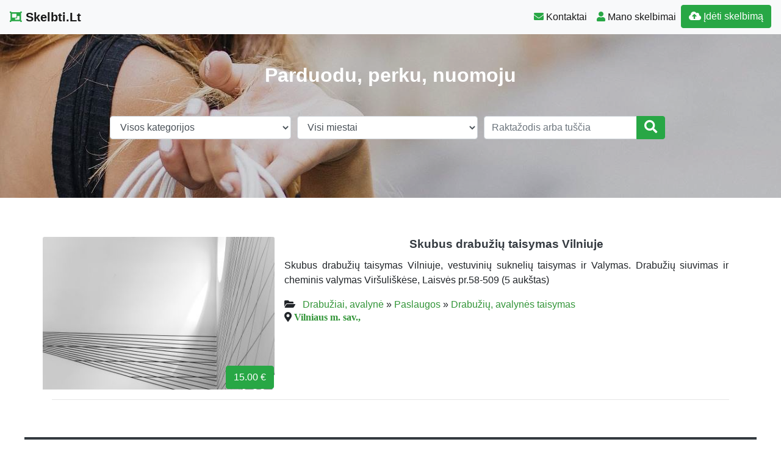

--- FILE ---
content_type: text/html; charset=UTF-8
request_url: https://www.skelbti.lt/skelbti/drabuziu-vilniaus-m/
body_size: 13384
content:
<!DOCTYPE html>
<!--[if IE 6]><html id="ie6" lang="lt-LT"><![endif]-->
<!--[if IE 7]><html id="ie7" lang="lt-LT"><![endif]-->
<!--[if IE 8]><html id="ie8" lang="lt-LT"><![endif]-->
<!--[if !(IE 6) | !(IE 7) | !(IE 8)  ]><!--><html lang="lt-LT">
<!--<![endif]--><head><script data-no-optimize="1">var litespeed_docref=sessionStorage.getItem("litespeed_docref");litespeed_docref&&(Object.defineProperty(document,"referrer",{get:function(){return litespeed_docref}}),sessionStorage.removeItem("litespeed_docref"));</script> <meta charset="UTF-8" /><meta http-equiv="X-UA-Compatible" content="IE=edge"><meta name="viewport" content="width=device-width, initial-scale=1.0"><link rel="profile" href="https://gmpg.org/xfn/11" /><title>Drabužių Vilniaus m. &#8211; Skelbti.Lt</title><meta name='robots' content='max-image-preview:large' /><link rel='dns-prefetch' href='//ajax.googleapis.com' /><link rel='dns-prefetch' href='//cdnjs.cloudflare.com' /><link rel='dns-prefetch' href='//stackpath.bootstrapcdn.com' /><link rel='dns-prefetch' href='//use.fontawesome.com' /><link rel="alternate" type="application/rss+xml" title="Skelbti.Lt &raquo; Įrašų RSS srautas" href="https://www.skelbti.lt/feed/" /><link rel="alternate" type="application/rss+xml" title="Skelbti.Lt &raquo; Komentarų RSS srautas" href="https://www.skelbti.lt/comments/feed/" /><link rel="alternate" type="application/rss+xml" title="Skelbti.Lt &raquo; Žymos „Drabužių Vilniaus m.“ RSS srautas" href="https://www.skelbti.lt/skelbti/drabuziu-vilniaus-m/feed/" /><link data-optimized="2" rel="stylesheet" href="https://www.skelbti.lt/wp-content/litespeed/css/93254ee52e4291cf77412a2efe1b6d56.css?ver=1c85e" /> <script type="litespeed/javascript" data-src="//ajax.googleapis.com/ajax/libs/jquery/1.12.4/jquery.min.js?ver=6.9" id="jquery-js"></script> <link rel="https://api.w.org/" href="https://www.skelbti.lt/wp-json/" /><link rel="alternate" title="JSON" type="application/json" href="https://www.skelbti.lt/wp-json/wp/v2/tags/4756" /><link rel="EditURI" type="application/rsd+xml" title="RSD" href="https://www.skelbti.lt/xmlrpc.php?rsd" /><div id="fb-root"></div> <script async defer crossorigin="anonymous" src="https://connect.facebook.net/lt_LT/sdk.js#xfbml=1&version=v12.0&appId=595989248264430&autoLogAppEvents=1" nonce="5AYZTTi9"></script> <meta property="og:site_name" content="Skelbti.Lt"/><meta property="og:title" content="Drabužių Vilniaus m."/><meta property="og:url" content="https://www.skelbti.lt/skelbti/drabuziu-vilniaus-m/"/><meta property="og:type" content="article"/><meta property="og:description" content="Parduodu, perku, nuomoju"/><meta property="og:image" content="https://www.skelbti.lt/wp-content/themes/pr-skelb/img/Skelbimai.jpg"/><meta property="og:image:url" content="https://www.skelbti.lt/wp-content/themes/pr-skelb/img/Skelbimai.jpg"/><meta property="og:image:secure_url" content="https://www.skelbti.lt/wp-content/themes/pr-skelb/img/Skelbimai.jpg"/><meta property="og:image:width" content="1920"/><meta property="og:image:height" content="1280"/><link rel="canonical" href="https://www.skelbti.lt/skelbti/drabuziu-vilniaus-m/"/><meta name="description" content="Parduodu, perku, nuomoju"/>
<!--[if lt IE 9]> <script src="https://oss.maxcdn.com/libs/html5shiv/3.7.0/html5shiv.js"></script> <script src="https://oss.maxcdn.com/libs/respond.js/1.4.2/respond.min.js"></script> <![endif]--> <script type="litespeed/javascript" data-src="https://pagead2.googlesyndication.com/pagead/js/adsbygoogle.js?client=ca-pub-6951274675453710"      crossorigin="anonymous"></script> </head><body class="archive tag tag-drabuziu-vilniaus-m tag-4756 wp-theme-pr-skelb"><div class="header"><nav class="navbar navbar-expand-lg navbar-light bg-light static-top">
<a href="/" class="navbar-brand font-weight-bold"><i class="fas fa-object-group text-success"></i> Skelbti.Lt </a>
<button class="navbar-toggler" type="button" data-toggle="collapse" data-target="#navbarSupportedContent" aria-controls="navbarSupportedContent" aria-expanded="false" aria-label="Toggle navigation">
<span class="navbar-toggler-icon"></span>
</button><div class="collapse navbar-collapse" id="navbarSupportedContent"><ul class="navbar-nav mr-auto"></ul><ul class="navbar-nav my-2 my-lg-0"><li class="nav-item active"> <a class="nav-link" href="/kontaktai-pagalba/" ><span class="text-success fas fa-envelope "></span> Kontaktai</a></li><li class="nav-item active"><a class="nav-link" href="/mano-skelbimai/" /><span class="text-success fas fa-user "></span> Mano skelbimai</a></li><li class="nav-item active "><a  href="/mano-skelbimai/?go=naujas" class="btn  btn-border my-2 my-sm-0 btn-success " /><i class="fas fa-cloud-upload-alt"></i> Įdėti skelbimą</a></li></ul><ul class="navbar-nav my-2 my-lg-0  d-block d-sm-none"><form class="form-inline " method="get"  role="search" action="/#pradzia"><li class="input-group w100">
<select  name='cat' id='cat' class='form-control w-100'><option value='0' selected='selected'>Visos kategorijos</option><option class="level-0" value="5">Nekilnojamas turtas</option><option class="level-1" value="3964">&nbsp;&nbsp;&nbsp;Butai</option><option class="level-2" value="2">&nbsp;&nbsp;&nbsp;&nbsp;&nbsp;&nbsp;Nuomoja</option><option class="level-2" value="3971">&nbsp;&nbsp;&nbsp;&nbsp;&nbsp;&nbsp;Perka</option><option class="level-2" value="3972">&nbsp;&nbsp;&nbsp;&nbsp;&nbsp;&nbsp;Ieško nuomai</option><option class="level-1" value="3965">&nbsp;&nbsp;&nbsp;Namai, sodybos, kotedžai</option><option class="level-2" value="3">&nbsp;&nbsp;&nbsp;&nbsp;&nbsp;&nbsp;Parduoda</option><option class="level-2" value="4">&nbsp;&nbsp;&nbsp;&nbsp;&nbsp;&nbsp;Nuomoja</option><option class="level-2" value="3973">&nbsp;&nbsp;&nbsp;&nbsp;&nbsp;&nbsp;Perka</option><option class="level-1" value="3966">&nbsp;&nbsp;&nbsp;Komercinės patalpos</option><option class="level-2" value="7">&nbsp;&nbsp;&nbsp;&nbsp;&nbsp;&nbsp;Parduoda</option><option class="level-2" value="8">&nbsp;&nbsp;&nbsp;&nbsp;&nbsp;&nbsp;Nuomoja</option><option class="level-1" value="3967">&nbsp;&nbsp;&nbsp;Sklypai, miškai</option><option class="level-2" value="11">&nbsp;&nbsp;&nbsp;&nbsp;&nbsp;&nbsp;Parduoda</option><option class="level-2" value="12">&nbsp;&nbsp;&nbsp;&nbsp;&nbsp;&nbsp;Nuomoja</option><option class="level-2" value="3975">&nbsp;&nbsp;&nbsp;&nbsp;&nbsp;&nbsp;Perka</option><option class="level-1" value="3968">&nbsp;&nbsp;&nbsp;Garažai</option><option class="level-2" value="3977">&nbsp;&nbsp;&nbsp;&nbsp;&nbsp;&nbsp;Parduoda</option><option class="level-0" value="13">Transportas</option><option class="level-1" value="14">&nbsp;&nbsp;&nbsp;Automobiliai</option><option class="level-2" value="4374">&nbsp;&nbsp;&nbsp;&nbsp;&nbsp;&nbsp;Alfa-Romeo</option><option class="level-2" value="4375">&nbsp;&nbsp;&nbsp;&nbsp;&nbsp;&nbsp;Audi</option><option class="level-2" value="4378">&nbsp;&nbsp;&nbsp;&nbsp;&nbsp;&nbsp;BMW</option><option class="level-2" value="4391">&nbsp;&nbsp;&nbsp;&nbsp;&nbsp;&nbsp;Ford</option><option class="level-2" value="4395">&nbsp;&nbsp;&nbsp;&nbsp;&nbsp;&nbsp;Hyundai</option><option class="level-2" value="4407">&nbsp;&nbsp;&nbsp;&nbsp;&nbsp;&nbsp;Mercedes-Benz</option><option class="level-2" value="4425">&nbsp;&nbsp;&nbsp;&nbsp;&nbsp;&nbsp;Seat</option><option class="level-2" value="4426">&nbsp;&nbsp;&nbsp;&nbsp;&nbsp;&nbsp;Skoda</option><option class="level-2" value="4432">&nbsp;&nbsp;&nbsp;&nbsp;&nbsp;&nbsp;Toyota</option><option class="level-2" value="4435">&nbsp;&nbsp;&nbsp;&nbsp;&nbsp;&nbsp;Volkswagen</option><option class="level-2" value="4438">&nbsp;&nbsp;&nbsp;&nbsp;&nbsp;&nbsp;Lada</option><option class="level-1" value="15">&nbsp;&nbsp;&nbsp;Spec. transportas</option><option class="level-1" value="16">&nbsp;&nbsp;&nbsp;Dviračiai</option><option class="level-1" value="17">&nbsp;&nbsp;&nbsp;Mikro/autobusai</option><option class="level-2" value="4370">&nbsp;&nbsp;&nbsp;&nbsp;&nbsp;&nbsp;Mikroautobusai</option><option class="level-1" value="19">&nbsp;&nbsp;&nbsp;Vandens transportas</option><option class="level-1" value="20">&nbsp;&nbsp;&nbsp;Žemės ūkio technika</option><option class="level-1" value="21">&nbsp;&nbsp;&nbsp;Dalys, aksesuarai</option><option class="level-1" value="22">&nbsp;&nbsp;&nbsp;Auto paslaugos</option><option class="level-1" value="4367">&nbsp;&nbsp;&nbsp;Automobilių supirkimas</option><option class="level-1" value="4368">&nbsp;&nbsp;&nbsp;Moto</option><option class="level-0" value="25">Paslaugos, darbas</option><option class="level-1" value="23">&nbsp;&nbsp;&nbsp;Siūlo darbą</option><option class="level-2" value="4078">&nbsp;&nbsp;&nbsp;&nbsp;&nbsp;&nbsp;Administratoriai</option><option class="level-2" value="4080">&nbsp;&nbsp;&nbsp;&nbsp;&nbsp;&nbsp;Apdailininkai</option><option class="level-2" value="4083">&nbsp;&nbsp;&nbsp;&nbsp;&nbsp;&nbsp;Asistentai</option><option class="level-2" value="4084">&nbsp;&nbsp;&nbsp;&nbsp;&nbsp;&nbsp;Auklės</option><option class="level-2" value="4085">&nbsp;&nbsp;&nbsp;&nbsp;&nbsp;&nbsp;Auto darbininkai</option><option class="level-2" value="4086">&nbsp;&nbsp;&nbsp;&nbsp;&nbsp;&nbsp;Barmenai, padavėjai</option><option class="level-2" value="4087">&nbsp;&nbsp;&nbsp;&nbsp;&nbsp;&nbsp;Brokeriai</option><option class="level-2" value="4089">&nbsp;&nbsp;&nbsp;&nbsp;&nbsp;&nbsp;Dažytojai</option><option class="level-2" value="4092">&nbsp;&nbsp;&nbsp;&nbsp;&nbsp;&nbsp;Dizaineriai</option><option class="level-2" value="4106">&nbsp;&nbsp;&nbsp;&nbsp;&nbsp;&nbsp;Kompiuterių technikai</option><option class="level-2" value="4109">&nbsp;&nbsp;&nbsp;&nbsp;&nbsp;&nbsp;Krovėjai</option><option class="level-2" value="4112">&nbsp;&nbsp;&nbsp;&nbsp;&nbsp;&nbsp;Masažuotojai</option><option class="level-2" value="4115">&nbsp;&nbsp;&nbsp;&nbsp;&nbsp;&nbsp;Operatoriai</option><option class="level-2" value="4116">&nbsp;&nbsp;&nbsp;&nbsp;&nbsp;&nbsp;Pagalbiniai darbininkai</option><option class="level-2" value="4117">&nbsp;&nbsp;&nbsp;&nbsp;&nbsp;&nbsp;Pakuotojai</option><option class="level-2" value="4118">&nbsp;&nbsp;&nbsp;&nbsp;&nbsp;&nbsp;Pardavėjai</option><option class="level-2" value="4119">&nbsp;&nbsp;&nbsp;&nbsp;&nbsp;&nbsp;Plovėjai</option><option class="level-2" value="4120">&nbsp;&nbsp;&nbsp;&nbsp;&nbsp;&nbsp;Programuotojai</option><option class="level-2" value="4125">&nbsp;&nbsp;&nbsp;&nbsp;&nbsp;&nbsp;Santechnikai</option><option class="level-2" value="4129">&nbsp;&nbsp;&nbsp;&nbsp;&nbsp;&nbsp;Slaugės, seselės</option><option class="level-2" value="4132">&nbsp;&nbsp;&nbsp;&nbsp;&nbsp;&nbsp;Statybininkai</option><option class="level-2" value="4135">&nbsp;&nbsp;&nbsp;&nbsp;&nbsp;&nbsp;Technologai</option><option class="level-2" value="4139">&nbsp;&nbsp;&nbsp;&nbsp;&nbsp;&nbsp;Vadybininkai</option><option class="level-2" value="4140">&nbsp;&nbsp;&nbsp;&nbsp;&nbsp;&nbsp;Vairuotojai</option><option class="level-2" value="4141">&nbsp;&nbsp;&nbsp;&nbsp;&nbsp;&nbsp;Valytojai</option><option class="level-2" value="4144">&nbsp;&nbsp;&nbsp;&nbsp;&nbsp;&nbsp;Virėjai</option><option class="level-2" value="4149">&nbsp;&nbsp;&nbsp;&nbsp;&nbsp;&nbsp;Studentams</option><option class="level-2" value="4150">&nbsp;&nbsp;&nbsp;&nbsp;&nbsp;&nbsp;Uždarbis internete</option><option class="level-2" value="4151">&nbsp;&nbsp;&nbsp;&nbsp;&nbsp;&nbsp;Darbas užsienyje</option><option class="level-1" value="24">&nbsp;&nbsp;&nbsp;Ieško darbo</option><option class="level-2" value="4154">&nbsp;&nbsp;&nbsp;&nbsp;&nbsp;&nbsp;Apdailininkai</option><option class="level-2" value="4161">&nbsp;&nbsp;&nbsp;&nbsp;&nbsp;&nbsp;Brokeriai</option><option class="level-2" value="4162">&nbsp;&nbsp;&nbsp;&nbsp;&nbsp;&nbsp;Buhalteriai</option><option class="level-2" value="4163">&nbsp;&nbsp;&nbsp;&nbsp;&nbsp;&nbsp;Dažytojai</option><option class="level-2" value="4177">&nbsp;&nbsp;&nbsp;&nbsp;&nbsp;&nbsp;Kalviai, šaltkalviai-suvirintojai</option><option class="level-2" value="4180">&nbsp;&nbsp;&nbsp;&nbsp;&nbsp;&nbsp;Kompiuterių technikai</option><option class="level-2" value="4183">&nbsp;&nbsp;&nbsp;&nbsp;&nbsp;&nbsp;Krovėjai</option><option class="level-2" value="4187">&nbsp;&nbsp;&nbsp;&nbsp;&nbsp;&nbsp;Modeliai</option><option class="level-2" value="4190">&nbsp;&nbsp;&nbsp;&nbsp;&nbsp;&nbsp;Pagalbiniai darbininkai</option><option class="level-2" value="4192">&nbsp;&nbsp;&nbsp;&nbsp;&nbsp;&nbsp;Pardavėjai</option><option class="level-2" value="4196">&nbsp;&nbsp;&nbsp;&nbsp;&nbsp;&nbsp;Projektuotojai</option><option class="level-2" value="4199">&nbsp;&nbsp;&nbsp;&nbsp;&nbsp;&nbsp;Santechnikai</option><option class="level-2" value="4203">&nbsp;&nbsp;&nbsp;&nbsp;&nbsp;&nbsp;Slaugės, seselės</option><option class="level-2" value="4205">&nbsp;&nbsp;&nbsp;&nbsp;&nbsp;&nbsp;Staliai, baldžiai</option><option class="level-2" value="4206">&nbsp;&nbsp;&nbsp;&nbsp;&nbsp;&nbsp;Statybininkai</option><option class="level-2" value="4214">&nbsp;&nbsp;&nbsp;&nbsp;&nbsp;&nbsp;Vairuotojai</option><option class="level-2" value="4215">&nbsp;&nbsp;&nbsp;&nbsp;&nbsp;&nbsp;Valytojai</option><option class="level-2" value="4220">&nbsp;&nbsp;&nbsp;&nbsp;&nbsp;&nbsp;Žemės ūkio specialistai</option><option class="level-2" value="4225">&nbsp;&nbsp;&nbsp;&nbsp;&nbsp;&nbsp;Darbas užsienyje</option><option class="level-1" value="4074">&nbsp;&nbsp;&nbsp;Biuro paslaugos</option><option class="level-1" value="4075">&nbsp;&nbsp;&nbsp;Kursai, mokymai</option><option class="level-1" value="4076">&nbsp;&nbsp;&nbsp;Renginių paslaugos</option><option class="level-1" value="4077">&nbsp;&nbsp;&nbsp;Verslo paslaugos</option><option class="level-0" value="28">Prekės vaikams</option><option class="level-1" value="4226">&nbsp;&nbsp;&nbsp;Drabužiai vaikams</option><option class="level-2" value="4241">&nbsp;&nbsp;&nbsp;&nbsp;&nbsp;&nbsp;Kūdikiams (iki 1 m.)</option><option class="level-2" value="4242">&nbsp;&nbsp;&nbsp;&nbsp;&nbsp;&nbsp;Berniukams</option><option class="level-2" value="4243">&nbsp;&nbsp;&nbsp;&nbsp;&nbsp;&nbsp;Mergaitėms</option><option class="level-1" value="4227">&nbsp;&nbsp;&nbsp;Avalynė vaikams</option><option class="level-2" value="4237">&nbsp;&nbsp;&nbsp;&nbsp;&nbsp;&nbsp;27-29 dydžiai</option><option class="level-2" value="4238">&nbsp;&nbsp;&nbsp;&nbsp;&nbsp;&nbsp;30-32 dydžiai</option><option class="level-2" value="4240">&nbsp;&nbsp;&nbsp;&nbsp;&nbsp;&nbsp;36 ir didesni</option><option class="level-1" value="4228">&nbsp;&nbsp;&nbsp;Baldai vaikams</option><option class="level-1" value="4229">&nbsp;&nbsp;&nbsp;Priežiūros priemonės</option><option class="level-1" value="4230">&nbsp;&nbsp;&nbsp;Vežimėliai, autokėdutės</option><option class="level-2" value="4246">&nbsp;&nbsp;&nbsp;&nbsp;&nbsp;&nbsp;Autokėdutės</option><option class="level-2" value="4247">&nbsp;&nbsp;&nbsp;&nbsp;&nbsp;&nbsp;Vežimėliai</option><option class="level-1" value="4231">&nbsp;&nbsp;&nbsp;Judėjimo priemonės</option><option class="level-1" value="4232">&nbsp;&nbsp;&nbsp;Žaislai, mokyklinės prekės</option><option class="level-2" value="4244">&nbsp;&nbsp;&nbsp;&nbsp;&nbsp;&nbsp;Žaislai</option><option class="level-2" value="4245">&nbsp;&nbsp;&nbsp;&nbsp;&nbsp;&nbsp;Mokyklinės prekės</option><option class="level-1" value="4233">&nbsp;&nbsp;&nbsp;Paslaugos vaikams</option><option class="level-0" value="30">Drabužiai, avalynė</option><option class="level-1" value="3981">&nbsp;&nbsp;&nbsp;Drabužiai moterims</option><option class="level-2" value="3987">&nbsp;&nbsp;&nbsp;&nbsp;&nbsp;&nbsp;Apatinis trikotažas</option><option class="level-2" value="3988">&nbsp;&nbsp;&nbsp;&nbsp;&nbsp;&nbsp;Chalatai, pižamos, naktiniai</option><option class="level-2" value="3990">&nbsp;&nbsp;&nbsp;&nbsp;&nbsp;&nbsp;Kelnės</option><option class="level-2" value="3991">&nbsp;&nbsp;&nbsp;&nbsp;&nbsp;&nbsp;Kepurės, skrybėlės</option><option class="level-2" value="3992">&nbsp;&nbsp;&nbsp;&nbsp;&nbsp;&nbsp;Kojinės, pėdkelnės</option><option class="level-2" value="3993">&nbsp;&nbsp;&nbsp;&nbsp;&nbsp;&nbsp;Kombinezonai</option><option class="level-2" value="3994">&nbsp;&nbsp;&nbsp;&nbsp;&nbsp;&nbsp;Kostiumėliai</option><option class="level-2" value="3995">&nbsp;&nbsp;&nbsp;&nbsp;&nbsp;&nbsp;Marškinėliai</option><option class="level-2" value="3997">&nbsp;&nbsp;&nbsp;&nbsp;&nbsp;&nbsp;Megztiniai, bliuzonai</option><option class="level-2" value="3998">&nbsp;&nbsp;&nbsp;&nbsp;&nbsp;&nbsp;Palaidinės</option><option class="level-2" value="3999">&nbsp;&nbsp;&nbsp;&nbsp;&nbsp;&nbsp;Paltai, lietpalčiai, striukės</option><option class="level-2" value="4000">&nbsp;&nbsp;&nbsp;&nbsp;&nbsp;&nbsp;Šalikai, pirštinės</option><option class="level-2" value="4001">&nbsp;&nbsp;&nbsp;&nbsp;&nbsp;&nbsp;Sijonai</option><option class="level-2" value="4003">&nbsp;&nbsp;&nbsp;&nbsp;&nbsp;&nbsp;Suknelės</option><option class="level-2" value="4004">&nbsp;&nbsp;&nbsp;&nbsp;&nbsp;&nbsp;Švarkeliai</option><option class="level-2" value="4005">&nbsp;&nbsp;&nbsp;&nbsp;&nbsp;&nbsp;Treninginiai drabužiai</option><option class="level-2" value="4006">&nbsp;&nbsp;&nbsp;&nbsp;&nbsp;&nbsp;Besilaukiančioms vaiko</option><option class="level-1" value="3982">&nbsp;&nbsp;&nbsp;Drabužiai vyrams</option><option class="level-2" value="4007">&nbsp;&nbsp;&nbsp;&nbsp;&nbsp;&nbsp;Apatinis trikotažas</option><option class="level-2" value="4012">&nbsp;&nbsp;&nbsp;&nbsp;&nbsp;&nbsp;Kelnės</option><option class="level-2" value="4013">&nbsp;&nbsp;&nbsp;&nbsp;&nbsp;&nbsp;Kepurės, skrybėlės</option><option class="level-2" value="4014">&nbsp;&nbsp;&nbsp;&nbsp;&nbsp;&nbsp;Kojinės</option><option class="level-2" value="4016">&nbsp;&nbsp;&nbsp;&nbsp;&nbsp;&nbsp;Kostiumai, švarkai</option><option class="level-2" value="4017">&nbsp;&nbsp;&nbsp;&nbsp;&nbsp;&nbsp;Marškiniai, marškinėliai</option><option class="level-2" value="4018">&nbsp;&nbsp;&nbsp;&nbsp;&nbsp;&nbsp;Megztiniai, bliuzonai</option><option class="level-2" value="4019">&nbsp;&nbsp;&nbsp;&nbsp;&nbsp;&nbsp;Paltai, lietpalčiai, striukės</option><option class="level-2" value="4021">&nbsp;&nbsp;&nbsp;&nbsp;&nbsp;&nbsp;Šortai, bridžai</option><option class="level-1" value="3983">&nbsp;&nbsp;&nbsp;Avalynė</option><option class="level-2" value="4023">&nbsp;&nbsp;&nbsp;&nbsp;&nbsp;&nbsp;Vyrams</option><option class="level-2" value="4024">&nbsp;&nbsp;&nbsp;&nbsp;&nbsp;&nbsp;Moterims</option><option class="level-2" value="4025">&nbsp;&nbsp;&nbsp;&nbsp;&nbsp;&nbsp;Berniukams</option><option class="level-1" value="3984">&nbsp;&nbsp;&nbsp;Spec. apranga</option><option class="level-2" value="4028">&nbsp;&nbsp;&nbsp;&nbsp;&nbsp;&nbsp;Darbinė apranga</option><option class="level-1" value="3985">&nbsp;&nbsp;&nbsp;Papuošalai, aksesuarai</option><option class="level-2" value="4033">&nbsp;&nbsp;&nbsp;&nbsp;&nbsp;&nbsp;Akiniai</option><option class="level-2" value="4034">&nbsp;&nbsp;&nbsp;&nbsp;&nbsp;&nbsp;Diržai</option><option class="level-2" value="4036">&nbsp;&nbsp;&nbsp;&nbsp;&nbsp;&nbsp;Laikrodžiai</option><option class="level-2" value="4037">&nbsp;&nbsp;&nbsp;&nbsp;&nbsp;&nbsp;Papuošalai</option><option class="level-2" value="4038">&nbsp;&nbsp;&nbsp;&nbsp;&nbsp;&nbsp;Perukai</option><option class="level-2" value="4039">&nbsp;&nbsp;&nbsp;&nbsp;&nbsp;&nbsp;Piniginės</option><option class="level-2" value="4040">&nbsp;&nbsp;&nbsp;&nbsp;&nbsp;&nbsp;Raktų pakabukai</option><option class="level-2" value="4041">&nbsp;&nbsp;&nbsp;&nbsp;&nbsp;&nbsp;Rankinės</option><option class="level-1" value="3986">&nbsp;&nbsp;&nbsp;Paslaugos</option><option class="level-2" value="4045">&nbsp;&nbsp;&nbsp;&nbsp;&nbsp;&nbsp;Didmeninė prekyba</option><option class="level-2" value="4046">&nbsp;&nbsp;&nbsp;&nbsp;&nbsp;&nbsp;Drabužių, avalynės taisymas</option><option class="level-2" value="4047">&nbsp;&nbsp;&nbsp;&nbsp;&nbsp;&nbsp;Drabužių, avalynės siuvimas</option><option class="level-2" value="4049">&nbsp;&nbsp;&nbsp;&nbsp;&nbsp;&nbsp;Mezgimas</option><option class="level-2" value="4050">&nbsp;&nbsp;&nbsp;&nbsp;&nbsp;&nbsp;Drabužių nuoma</option><option class="level-2" value="4051">&nbsp;&nbsp;&nbsp;&nbsp;&nbsp;&nbsp;Siuvimas</option><option class="level-0" value="32">Viskas namams</option><option class="level-1" value="29">&nbsp;&nbsp;&nbsp;Baldai, interjeras, antikvariatas</option><option class="level-1" value="31">&nbsp;&nbsp;&nbsp;Gyvūnai</option><option class="level-1" value="4362">&nbsp;&nbsp;&nbsp;Namų apyvokos reikmenys</option><option class="level-1" value="4363">&nbsp;&nbsp;&nbsp;Augalai</option><option class="level-1" value="4364">&nbsp;&nbsp;&nbsp;Kietas, skystas kuras</option><option class="level-1" value="4366">&nbsp;&nbsp;&nbsp;Paslaugos</option><option class="level-0" value="41">Technika</option><option class="level-1" value="33">&nbsp;&nbsp;&nbsp;Kompiuteriai</option><option class="level-2" value="4288">&nbsp;&nbsp;&nbsp;&nbsp;&nbsp;&nbsp;Nešiojami kompiuteriai</option><option class="level-2" value="4289">&nbsp;&nbsp;&nbsp;&nbsp;&nbsp;&nbsp;Planšetiniai kompiuteriai</option><option class="level-2" value="4290">&nbsp;&nbsp;&nbsp;&nbsp;&nbsp;&nbsp;Stacionarūs kompiuteriai</option><option class="level-2" value="4291">&nbsp;&nbsp;&nbsp;&nbsp;&nbsp;&nbsp;Kompiuterių dalys</option><option class="level-2" value="4292">&nbsp;&nbsp;&nbsp;&nbsp;&nbsp;&nbsp;Priedai, aksesuarai</option><option class="level-2" value="4293">&nbsp;&nbsp;&nbsp;&nbsp;&nbsp;&nbsp;Žaidimų kompiuteriai</option><option class="level-2" value="4294">&nbsp;&nbsp;&nbsp;&nbsp;&nbsp;&nbsp;Programinė įranga, žaidimai</option><option class="level-2" value="4295">&nbsp;&nbsp;&nbsp;&nbsp;&nbsp;&nbsp;Spausdinimo, biuro technika</option><option class="level-2" value="4296">&nbsp;&nbsp;&nbsp;&nbsp;&nbsp;&nbsp;Interneto svetainės, domenai</option><option class="level-2" value="4297">&nbsp;&nbsp;&nbsp;&nbsp;&nbsp;&nbsp;Paslaugos</option><option class="level-1" value="35">&nbsp;&nbsp;&nbsp;Buitinė technika</option><option class="level-2" value="4271">&nbsp;&nbsp;&nbsp;&nbsp;&nbsp;&nbsp;Smulki technika</option><option class="level-2" value="4274">&nbsp;&nbsp;&nbsp;&nbsp;&nbsp;&nbsp;Gartraukiai</option><option class="level-2" value="4276">&nbsp;&nbsp;&nbsp;&nbsp;&nbsp;&nbsp;Kavos aparatai</option><option class="level-2" value="4279">&nbsp;&nbsp;&nbsp;&nbsp;&nbsp;&nbsp;Radiatoriai, šildytuvai</option><option class="level-2" value="4281">&nbsp;&nbsp;&nbsp;&nbsp;&nbsp;&nbsp;Šaldytuvai</option><option class="level-2" value="4282">&nbsp;&nbsp;&nbsp;&nbsp;&nbsp;&nbsp;Siuvimo, mezgimo mašinos</option><option class="level-2" value="4283">&nbsp;&nbsp;&nbsp;&nbsp;&nbsp;&nbsp;Skalbimo mašinos</option><option class="level-2" value="4284">&nbsp;&nbsp;&nbsp;&nbsp;&nbsp;&nbsp;Viryklės</option><option class="level-1" value="36">&nbsp;&nbsp;&nbsp;Foto,optika</option><option class="level-2" value="4285">&nbsp;&nbsp;&nbsp;&nbsp;&nbsp;&nbsp;Fotoaparatai</option><option class="level-2" value="4286">&nbsp;&nbsp;&nbsp;&nbsp;&nbsp;&nbsp;Optiniai prietaisai</option><option class="level-2" value="4287">&nbsp;&nbsp;&nbsp;&nbsp;&nbsp;&nbsp;Dalys, priedai</option><option class="level-1" value="37">&nbsp;&nbsp;&nbsp;Mobilūs telefonai</option><option class="level-2" value="4299">&nbsp;&nbsp;&nbsp;&nbsp;&nbsp;&nbsp;Apple</option><option class="level-2" value="4300">&nbsp;&nbsp;&nbsp;&nbsp;&nbsp;&nbsp;Asus</option><option class="level-2" value="4309">&nbsp;&nbsp;&nbsp;&nbsp;&nbsp;&nbsp;Huawei</option><option class="level-2" value="4312">&nbsp;&nbsp;&nbsp;&nbsp;&nbsp;&nbsp;LG</option><option class="level-2" value="4318">&nbsp;&nbsp;&nbsp;&nbsp;&nbsp;&nbsp;Nokia</option><option class="level-2" value="4322">&nbsp;&nbsp;&nbsp;&nbsp;&nbsp;&nbsp;Samsung</option><option class="level-2" value="4328">&nbsp;&nbsp;&nbsp;&nbsp;&nbsp;&nbsp;Xiaomi</option><option class="level-2" value="4330">&nbsp;&nbsp;&nbsp;&nbsp;&nbsp;&nbsp;Klonai, kopijos</option><option class="level-2" value="4331">&nbsp;&nbsp;&nbsp;&nbsp;&nbsp;&nbsp;Dalys, priedai</option><option class="level-2" value="4332">&nbsp;&nbsp;&nbsp;&nbsp;&nbsp;&nbsp;Remontas, atrišimas</option><option class="level-1" value="38">&nbsp;&nbsp;&nbsp;Radijo,GPS</option><option class="level-2" value="4341">&nbsp;&nbsp;&nbsp;&nbsp;&nbsp;&nbsp;GPS įranga</option><option class="level-2" value="4342">&nbsp;&nbsp;&nbsp;&nbsp;&nbsp;&nbsp;Radijo įranga</option><option class="level-1" value="39">&nbsp;&nbsp;&nbsp;Dalys,priedai</option><option class="level-1" value="40">&nbsp;&nbsp;&nbsp;Paslaugos, remontas</option><option class="level-1" value="4256">&nbsp;&nbsp;&nbsp;Vaizdo ir garso technika</option><option class="level-2" value="34">&nbsp;&nbsp;&nbsp;&nbsp;&nbsp;&nbsp;Audio</option><option class="level-3" value="4259">&nbsp;&nbsp;&nbsp;&nbsp;&nbsp;&nbsp;&nbsp;&nbsp;&nbsp;Ausinės</option><option class="level-3" value="4262">&nbsp;&nbsp;&nbsp;&nbsp;&nbsp;&nbsp;&nbsp;&nbsp;&nbsp;Kolonėlės</option><option class="level-3" value="4263">&nbsp;&nbsp;&nbsp;&nbsp;&nbsp;&nbsp;&nbsp;&nbsp;&nbsp;Mikrofonai</option><option class="level-3" value="4268">&nbsp;&nbsp;&nbsp;&nbsp;&nbsp;&nbsp;&nbsp;&nbsp;&nbsp;Stiprintuvai</option><option class="level-2" value="4260">&nbsp;&nbsp;&nbsp;&nbsp;&nbsp;&nbsp;CD, DVD grotuvai</option><option class="level-2" value="4355">&nbsp;&nbsp;&nbsp;&nbsp;&nbsp;&nbsp;Palydoviniai imtuvai</option><option class="level-2" value="4356">&nbsp;&nbsp;&nbsp;&nbsp;&nbsp;&nbsp;Skaitmeniniai imtuvai</option><option class="level-2" value="4357">&nbsp;&nbsp;&nbsp;&nbsp;&nbsp;&nbsp;Televizoriai</option><option class="level-2" value="4358">&nbsp;&nbsp;&nbsp;&nbsp;&nbsp;&nbsp;Vaizdo grotuvai</option><option class="level-2" value="4359">&nbsp;&nbsp;&nbsp;&nbsp;&nbsp;&nbsp;Vaizdo kameros</option><option class="level-2" value="4360">&nbsp;&nbsp;&nbsp;&nbsp;&nbsp;&nbsp;Dalys, priedai</option><option class="level-1" value="4257">&nbsp;&nbsp;&nbsp;Sodui, daržui, miškui</option><option class="level-2" value="4343">&nbsp;&nbsp;&nbsp;&nbsp;&nbsp;&nbsp;Sodo įranga</option><option class="level-2" value="4344">&nbsp;&nbsp;&nbsp;&nbsp;&nbsp;&nbsp;Sodo įrankiai</option><option class="level-2" value="4347">&nbsp;&nbsp;&nbsp;&nbsp;&nbsp;&nbsp;Gyvatvorių žirklės</option><option class="level-2" value="4349">&nbsp;&nbsp;&nbsp;&nbsp;&nbsp;&nbsp;Motoriniai pjūklai</option><option class="level-2" value="4350">&nbsp;&nbsp;&nbsp;&nbsp;&nbsp;&nbsp;Smulkintuvai</option><option class="level-2" value="4352">&nbsp;&nbsp;&nbsp;&nbsp;&nbsp;&nbsp;Sodo traktoriai</option><option class="level-2" value="4353">&nbsp;&nbsp;&nbsp;&nbsp;&nbsp;&nbsp;Vejapjovės, žoliapjovės</option><option class="level-1" value="4258">&nbsp;&nbsp;&nbsp;Pramoninė technika</option><option class="level-2" value="4333">&nbsp;&nbsp;&nbsp;&nbsp;&nbsp;&nbsp;Maisto pramonės technika</option><option class="level-2" value="4334">&nbsp;&nbsp;&nbsp;&nbsp;&nbsp;&nbsp;Medienos apdirbimo įranga</option><option class="level-2" value="4335">&nbsp;&nbsp;&nbsp;&nbsp;&nbsp;&nbsp;Metalo apdirbimo įranga</option><option class="level-2" value="4337">&nbsp;&nbsp;&nbsp;&nbsp;&nbsp;&nbsp;Sandėliavimo įranga</option><option class="level-2" value="4338">&nbsp;&nbsp;&nbsp;&nbsp;&nbsp;&nbsp;Šildymo, šaldymo įranga</option><option class="level-2" value="4340">&nbsp;&nbsp;&nbsp;&nbsp;&nbsp;&nbsp;Elektros prekės, įrankiai</option><option class="level-0" value="47">Laisvalaikis</option><option class="level-1" value="42">&nbsp;&nbsp;&nbsp;Knygos</option><option class="level-1" value="45">&nbsp;&nbsp;&nbsp;Sportas</option><option class="level-2" value="4059">&nbsp;&nbsp;&nbsp;&nbsp;&nbsp;&nbsp;Sporto inventorius</option><option class="level-2" value="4061">&nbsp;&nbsp;&nbsp;&nbsp;&nbsp;&nbsp;Sporto drabužiai</option><option class="level-1" value="46">&nbsp;&nbsp;&nbsp;Verslo pasiūlymai</option><option class="level-1" value="4053">&nbsp;&nbsp;&nbsp;Turizmas</option><option class="level-2" value="4062">&nbsp;&nbsp;&nbsp;&nbsp;&nbsp;&nbsp;Apgyvendinimas</option><option class="level-2" value="4063">&nbsp;&nbsp;&nbsp;&nbsp;&nbsp;&nbsp;Kaimo turizmas</option><option class="level-2" value="4064">&nbsp;&nbsp;&nbsp;&nbsp;&nbsp;&nbsp;Turizmo prekės</option><option class="level-1" value="4054">&nbsp;&nbsp;&nbsp;Medžioklė, žvejyba</option><option class="level-2" value="4065">&nbsp;&nbsp;&nbsp;&nbsp;&nbsp;&nbsp;Medžioklės reikmenys</option><option class="level-2" value="4066">&nbsp;&nbsp;&nbsp;&nbsp;&nbsp;&nbsp;Žvejybos reikmenys</option><option class="level-1" value="4055">&nbsp;&nbsp;&nbsp;Muzika, instrumentai</option><option class="level-1" value="4056">&nbsp;&nbsp;&nbsp;Kolekcionavimas</option><option class="level-1" value="4057">&nbsp;&nbsp;&nbsp;Paslaugos</option><option class="level-1" value="4058">&nbsp;&nbsp;&nbsp;Sveikata, grožis</option><option class="level-2" value="4067">&nbsp;&nbsp;&nbsp;&nbsp;&nbsp;&nbsp;Grožio, sveikatos paslaugos</option><option class="level-2" value="4068">&nbsp;&nbsp;&nbsp;&nbsp;&nbsp;&nbsp;Higienos priemonės</option><option class="level-2" value="4069">&nbsp;&nbsp;&nbsp;&nbsp;&nbsp;&nbsp;Įranga</option><option class="level-2" value="4070">&nbsp;&nbsp;&nbsp;&nbsp;&nbsp;&nbsp;Kosmetika</option><option class="level-2" value="4071">&nbsp;&nbsp;&nbsp;&nbsp;&nbsp;&nbsp;Maisto papildai</option><option class="level-2" value="4072">&nbsp;&nbsp;&nbsp;&nbsp;&nbsp;&nbsp;Depiliacijos, manikiūro prekės</option><option class="level-0" value="53">Statyba, remontas</option><option class="level-1" value="26">&nbsp;&nbsp;&nbsp;Statybinės medžiagos</option><option class="level-1" value="27">&nbsp;&nbsp;&nbsp;Statybiniai darbai</option><option class="level-1" value="4248">&nbsp;&nbsp;&nbsp;Statybos ir gamybos įranga</option><option class="level-1" value="4249">&nbsp;&nbsp;&nbsp;Santechnika, šildymas, vėdinimas</option><option class="level-1" value="4250">&nbsp;&nbsp;&nbsp;Apdailos darbai</option><option class="level-1" value="4251">&nbsp;&nbsp;&nbsp;Aplinkos tvarkymas</option><option class="level-1" value="4252">&nbsp;&nbsp;&nbsp;Langai, durys, laiptai, vartai</option><option class="level-1" value="4253">&nbsp;&nbsp;&nbsp;Inžinerinės sistemos</option><option class="level-1" value="4254">&nbsp;&nbsp;&nbsp;Technikos nuoma</option><option class="level-1" value="4255">&nbsp;&nbsp;&nbsp;Projektavimas, matavimai</option>
</select></li><li class="input-group w100">
<select id="adrm" name="adr" class="form-control w-100"><option selected="selected" value="">Visi miestai</option><option value="Alytaus m. sav.">Alytaus m.</option><option value="Kauno m. sav.">Kauno m.</option><option value="Klaipėdos m. sav.">Klaipėdos m.</option><option value="Palangos m. sav.">Palangos m.</option><option value="Panevėžio m. sav.">Panevėžio m.</option><option value="Šiaulių m. sav.">Šiaulių m.</option><option value="Vilniaus m. sav.">Vilniaus m.</option><optgroup label="----------------------"></optgroup><option value="Akmenės r. sav.">Akmenės r.</option><option value="Alytaus r. sav.">Alytaus r.</option><option value="Anykščių r. sav.">Anykščių r.</option><option value="Birštono sav.">Birštono sav.</option><option value="Biržų r. sav.">Biržų r.</option><option value="Druskininkų sav.">Druskininkų sav.</option><option value="Elektrėnų sav.">Elektrėnų sav.</option><option value="Ignalinos r. sav.">Ignalinos r.</option><option value="Jonavos r. sav.">Jonavos r.</option><option value="Joniškio r. sav.">Joniškio r.</option><option value="Jurbarko r. sav.">Jurbarko r.</option><option value="Kaišiadorių r. sav.">Kaišiadorių r.</option><option value="Kalvarijos sav.">Kalvarijos sav.</option><option value="Kauno r. sav.">Kauno r.</option><option value="Kazlų Rūdos sav.">Kazlų Rūdos sav.</option><option value="Kėdainių r. sav.">Kėdainių r.</option><option value="Kelmės r. sav.">Kelmės r.</option><option value="Klaipėdos r. sav.">Klaipėdos r.</option><option value="Kretingos r. sav.">Kretingos r.</option><option value="Kupiškio r. sav.">Kupiškio r.</option><option value="Lazdijų r. sav.">Lazdijų r.</option><option value="Marijampolės sav.">Marijampolės sav.</option><option value="Mažeikių r. sav.">Mažeikių r.</option><option value="Molėtų r. sav.">Molėtų r.</option><option value="Neringos sav.">Neringos sav.</option><option value="Pagėgių sav.">Pagėgių sav.</option><option value="Pakruojo r. sav.">Pakruojo r.</option><option value="Panevėžio r. sav.">Panevėžio r.</option><option value="Pasvalio r. sav.">Pasvalio r.</option><option value="Plungės r. sav.">Plungės r.</option><option value="Prienų r. sav.">Prienų r.</option><option value="Radviliškio r. sav.">Radviliškio r.</option><option value="Raseinių r. sav.">Raseinių r.</option><option value="Rietavo sav.">Rietavo sav.</option><option value="Rokiškio r. sav.">Rokiškio r.</option><option value="Šakių r. sav.">Šakių r.</option><option value="Šalčininkų r. sav.">Šalčininkų r.</option><option value="Šiaulių r. sav.">Šiaulių r.</option><option value="Šilalės r. sav.">Šilalės r.</option><option value="Šilutės r. sav.">Šilutės r.</option><option value="Širvintų r. sav.">Širvintų r.</option><option value="Skuodo r. sav.">Skuodo r.</option><option value="Švenčionių r. sav.">Švenčionių r.</option><option value="Tauragės r. sav.">Tauragės r.</option><option value="Telšių r. sav.">Telšių r.</option><option value="Trakų r. sav.">Trakų r.</option><option value="Ukmergės r. sav.">Ukmergės r.</option><option value="Utenos r. sav.">Utenos r.</option><option value="Varėnos r. sav.">Varėnos r.</option><option value="Vilkaviškio r. sav.">Vilkaviškio r.</option><option value="Vilniaus r. sav.">Vilniaus r.</option><option value="Visagino sav.">Visagino sav.</option><option value="Zarasų r. sav.">Zarasų r.</option></select></li><li class="input-group w100">
<input type="text" class="form-control" placeholder="Raktažodis arba tuščia" name="s" id="s" value=""><div class="input-group-append">
<button type="submit"  class="btn btn-block  btn-success" type="button"><i class="fa fa-search fa-lg"></i></button></div></li></form></ul></div></nav></div><header class="masthead text-center text-white    d-none d-sm-block"><div class="overlay"></div><div class="container my-auto"><div class="row"><div class="col-lg-10 mx-auto"><h1 class="mb-5">
Parduodu, perku, nuomoju</h1></div><div class="col-lg-10 col-xl-10 col-md-10 mx-auto"><form class="form-inline " method="get"  role="search" action="/#pradzia"><div class="form-row w-100"><div class="col-12 col-sm-12 col-md-4 col-lg-4">
<select  name='cat' id='cat' class='form-control w-100'><option value='0' selected='selected'>Visos kategorijos</option><option class="level-0" value="5">Nekilnojamas turtas</option><option class="level-1" value="3964">&nbsp;&nbsp;&nbsp;Butai</option><option class="level-2" value="1">&nbsp;&nbsp;&nbsp;&nbsp;&nbsp;&nbsp;Parduoda</option><option class="level-2" value="2">&nbsp;&nbsp;&nbsp;&nbsp;&nbsp;&nbsp;Nuomoja</option><option class="level-2" value="3971">&nbsp;&nbsp;&nbsp;&nbsp;&nbsp;&nbsp;Perka</option><option class="level-2" value="3972">&nbsp;&nbsp;&nbsp;&nbsp;&nbsp;&nbsp;Ieško nuomai</option><option class="level-1" value="3965">&nbsp;&nbsp;&nbsp;Namai, sodybos, kotedžai</option><option class="level-2" value="3">&nbsp;&nbsp;&nbsp;&nbsp;&nbsp;&nbsp;Parduoda</option><option class="level-2" value="4">&nbsp;&nbsp;&nbsp;&nbsp;&nbsp;&nbsp;Nuomoja</option><option class="level-2" value="3973">&nbsp;&nbsp;&nbsp;&nbsp;&nbsp;&nbsp;Perka</option><option class="level-1" value="3966">&nbsp;&nbsp;&nbsp;Komercinės patalpos</option><option class="level-2" value="7">&nbsp;&nbsp;&nbsp;&nbsp;&nbsp;&nbsp;Parduoda</option><option class="level-2" value="8">&nbsp;&nbsp;&nbsp;&nbsp;&nbsp;&nbsp;Nuomoja</option><option class="level-1" value="3967">&nbsp;&nbsp;&nbsp;Sklypai, miškai</option><option class="level-2" value="11">&nbsp;&nbsp;&nbsp;&nbsp;&nbsp;&nbsp;Parduoda</option><option class="level-2" value="12">&nbsp;&nbsp;&nbsp;&nbsp;&nbsp;&nbsp;Nuomoja</option><option class="level-2" value="3975">&nbsp;&nbsp;&nbsp;&nbsp;&nbsp;&nbsp;Perka</option><option class="level-1" value="3968">&nbsp;&nbsp;&nbsp;Garažai</option><option class="level-2" value="3977">&nbsp;&nbsp;&nbsp;&nbsp;&nbsp;&nbsp;Parduoda</option><option class="level-0" value="13">Transportas</option><option class="level-1" value="14">&nbsp;&nbsp;&nbsp;Automobiliai</option><option class="level-2" value="4374">&nbsp;&nbsp;&nbsp;&nbsp;&nbsp;&nbsp;Alfa-Romeo</option><option class="level-2" value="4375">&nbsp;&nbsp;&nbsp;&nbsp;&nbsp;&nbsp;Audi</option><option class="level-2" value="4378">&nbsp;&nbsp;&nbsp;&nbsp;&nbsp;&nbsp;BMW</option><option class="level-2" value="4391">&nbsp;&nbsp;&nbsp;&nbsp;&nbsp;&nbsp;Ford</option><option class="level-2" value="4395">&nbsp;&nbsp;&nbsp;&nbsp;&nbsp;&nbsp;Hyundai</option><option class="level-2" value="4407">&nbsp;&nbsp;&nbsp;&nbsp;&nbsp;&nbsp;Mercedes-Benz</option><option class="level-2" value="4425">&nbsp;&nbsp;&nbsp;&nbsp;&nbsp;&nbsp;Seat</option><option class="level-2" value="4426">&nbsp;&nbsp;&nbsp;&nbsp;&nbsp;&nbsp;Skoda</option><option class="level-2" value="4432">&nbsp;&nbsp;&nbsp;&nbsp;&nbsp;&nbsp;Toyota</option><option class="level-2" value="4435">&nbsp;&nbsp;&nbsp;&nbsp;&nbsp;&nbsp;Volkswagen</option><option class="level-2" value="4438">&nbsp;&nbsp;&nbsp;&nbsp;&nbsp;&nbsp;Lada</option><option class="level-1" value="15">&nbsp;&nbsp;&nbsp;Spec. transportas</option><option class="level-1" value="16">&nbsp;&nbsp;&nbsp;Dviračiai</option><option class="level-1" value="17">&nbsp;&nbsp;&nbsp;Mikro/autobusai</option><option class="level-2" value="4370">&nbsp;&nbsp;&nbsp;&nbsp;&nbsp;&nbsp;Mikroautobusai</option><option class="level-1" value="19">&nbsp;&nbsp;&nbsp;Vandens transportas</option><option class="level-1" value="20">&nbsp;&nbsp;&nbsp;Žemės ūkio technika</option><option class="level-1" value="21">&nbsp;&nbsp;&nbsp;Dalys, aksesuarai</option><option class="level-1" value="22">&nbsp;&nbsp;&nbsp;Auto paslaugos</option><option class="level-1" value="4367">&nbsp;&nbsp;&nbsp;Automobilių supirkimas</option><option class="level-1" value="4368">&nbsp;&nbsp;&nbsp;Moto</option><option class="level-0" value="25">Paslaugos, darbas</option><option class="level-1" value="23">&nbsp;&nbsp;&nbsp;Siūlo darbą</option><option class="level-2" value="4078">&nbsp;&nbsp;&nbsp;&nbsp;&nbsp;&nbsp;Administratoriai</option><option class="level-2" value="4080">&nbsp;&nbsp;&nbsp;&nbsp;&nbsp;&nbsp;Apdailininkai</option><option class="level-2" value="4083">&nbsp;&nbsp;&nbsp;&nbsp;&nbsp;&nbsp;Asistentai</option><option class="level-2" value="4084">&nbsp;&nbsp;&nbsp;&nbsp;&nbsp;&nbsp;Auklės</option><option class="level-2" value="4085">&nbsp;&nbsp;&nbsp;&nbsp;&nbsp;&nbsp;Auto darbininkai</option><option class="level-2" value="4086">&nbsp;&nbsp;&nbsp;&nbsp;&nbsp;&nbsp;Barmenai, padavėjai</option><option class="level-2" value="4087">&nbsp;&nbsp;&nbsp;&nbsp;&nbsp;&nbsp;Brokeriai</option><option class="level-2" value="4089">&nbsp;&nbsp;&nbsp;&nbsp;&nbsp;&nbsp;Dažytojai</option><option class="level-2" value="4092">&nbsp;&nbsp;&nbsp;&nbsp;&nbsp;&nbsp;Dizaineriai</option><option class="level-2" value="4106">&nbsp;&nbsp;&nbsp;&nbsp;&nbsp;&nbsp;Kompiuterių technikai</option><option class="level-2" value="4109">&nbsp;&nbsp;&nbsp;&nbsp;&nbsp;&nbsp;Krovėjai</option><option class="level-2" value="4112">&nbsp;&nbsp;&nbsp;&nbsp;&nbsp;&nbsp;Masažuotojai</option><option class="level-2" value="4115">&nbsp;&nbsp;&nbsp;&nbsp;&nbsp;&nbsp;Operatoriai</option><option class="level-2" value="4116">&nbsp;&nbsp;&nbsp;&nbsp;&nbsp;&nbsp;Pagalbiniai darbininkai</option><option class="level-2" value="4117">&nbsp;&nbsp;&nbsp;&nbsp;&nbsp;&nbsp;Pakuotojai</option><option class="level-2" value="4118">&nbsp;&nbsp;&nbsp;&nbsp;&nbsp;&nbsp;Pardavėjai</option><option class="level-2" value="4119">&nbsp;&nbsp;&nbsp;&nbsp;&nbsp;&nbsp;Plovėjai</option><option class="level-2" value="4120">&nbsp;&nbsp;&nbsp;&nbsp;&nbsp;&nbsp;Programuotojai</option><option class="level-2" value="4125">&nbsp;&nbsp;&nbsp;&nbsp;&nbsp;&nbsp;Santechnikai</option><option class="level-2" value="4129">&nbsp;&nbsp;&nbsp;&nbsp;&nbsp;&nbsp;Slaugės, seselės</option><option class="level-2" value="4132">&nbsp;&nbsp;&nbsp;&nbsp;&nbsp;&nbsp;Statybininkai</option><option class="level-2" value="4135">&nbsp;&nbsp;&nbsp;&nbsp;&nbsp;&nbsp;Technologai</option><option class="level-2" value="4139">&nbsp;&nbsp;&nbsp;&nbsp;&nbsp;&nbsp;Vadybininkai</option><option class="level-2" value="4140">&nbsp;&nbsp;&nbsp;&nbsp;&nbsp;&nbsp;Vairuotojai</option><option class="level-2" value="4141">&nbsp;&nbsp;&nbsp;&nbsp;&nbsp;&nbsp;Valytojai</option><option class="level-2" value="4144">&nbsp;&nbsp;&nbsp;&nbsp;&nbsp;&nbsp;Virėjai</option><option class="level-2" value="4149">&nbsp;&nbsp;&nbsp;&nbsp;&nbsp;&nbsp;Studentams</option><option class="level-2" value="4150">&nbsp;&nbsp;&nbsp;&nbsp;&nbsp;&nbsp;Uždarbis internete</option><option class="level-2" value="4151">&nbsp;&nbsp;&nbsp;&nbsp;&nbsp;&nbsp;Darbas užsienyje</option><option class="level-1" value="24">&nbsp;&nbsp;&nbsp;Ieško darbo</option><option class="level-2" value="4154">&nbsp;&nbsp;&nbsp;&nbsp;&nbsp;&nbsp;Apdailininkai</option><option class="level-2" value="4161">&nbsp;&nbsp;&nbsp;&nbsp;&nbsp;&nbsp;Brokeriai</option><option class="level-2" value="4162">&nbsp;&nbsp;&nbsp;&nbsp;&nbsp;&nbsp;Buhalteriai</option><option class="level-2" value="4163">&nbsp;&nbsp;&nbsp;&nbsp;&nbsp;&nbsp;Dažytojai</option><option class="level-2" value="4177">&nbsp;&nbsp;&nbsp;&nbsp;&nbsp;&nbsp;Kalviai, šaltkalviai-suvirintojai</option><option class="level-2" value="4180">&nbsp;&nbsp;&nbsp;&nbsp;&nbsp;&nbsp;Kompiuterių technikai</option><option class="level-2" value="4183">&nbsp;&nbsp;&nbsp;&nbsp;&nbsp;&nbsp;Krovėjai</option><option class="level-2" value="4187">&nbsp;&nbsp;&nbsp;&nbsp;&nbsp;&nbsp;Modeliai</option><option class="level-2" value="4190">&nbsp;&nbsp;&nbsp;&nbsp;&nbsp;&nbsp;Pagalbiniai darbininkai</option><option class="level-2" value="4192">&nbsp;&nbsp;&nbsp;&nbsp;&nbsp;&nbsp;Pardavėjai</option><option class="level-2" value="4196">&nbsp;&nbsp;&nbsp;&nbsp;&nbsp;&nbsp;Projektuotojai</option><option class="level-2" value="4199">&nbsp;&nbsp;&nbsp;&nbsp;&nbsp;&nbsp;Santechnikai</option><option class="level-2" value="4203">&nbsp;&nbsp;&nbsp;&nbsp;&nbsp;&nbsp;Slaugės, seselės</option><option class="level-2" value="4205">&nbsp;&nbsp;&nbsp;&nbsp;&nbsp;&nbsp;Staliai, baldžiai</option><option class="level-2" value="4206">&nbsp;&nbsp;&nbsp;&nbsp;&nbsp;&nbsp;Statybininkai</option><option class="level-2" value="4214">&nbsp;&nbsp;&nbsp;&nbsp;&nbsp;&nbsp;Vairuotojai</option><option class="level-2" value="4215">&nbsp;&nbsp;&nbsp;&nbsp;&nbsp;&nbsp;Valytojai</option><option class="level-2" value="4220">&nbsp;&nbsp;&nbsp;&nbsp;&nbsp;&nbsp;Žemės ūkio specialistai</option><option class="level-2" value="4225">&nbsp;&nbsp;&nbsp;&nbsp;&nbsp;&nbsp;Darbas užsienyje</option><option class="level-1" value="4074">&nbsp;&nbsp;&nbsp;Biuro paslaugos</option><option class="level-1" value="4075">&nbsp;&nbsp;&nbsp;Kursai, mokymai</option><option class="level-1" value="4076">&nbsp;&nbsp;&nbsp;Renginių paslaugos</option><option class="level-1" value="4077">&nbsp;&nbsp;&nbsp;Verslo paslaugos</option><option class="level-0" value="28">Prekės vaikams</option><option class="level-1" value="4226">&nbsp;&nbsp;&nbsp;Drabužiai vaikams</option><option class="level-2" value="4241">&nbsp;&nbsp;&nbsp;&nbsp;&nbsp;&nbsp;Kūdikiams (iki 1 m.)</option><option class="level-2" value="4242">&nbsp;&nbsp;&nbsp;&nbsp;&nbsp;&nbsp;Berniukams</option><option class="level-2" value="4243">&nbsp;&nbsp;&nbsp;&nbsp;&nbsp;&nbsp;Mergaitėms</option><option class="level-1" value="4227">&nbsp;&nbsp;&nbsp;Avalynė vaikams</option><option class="level-2" value="4237">&nbsp;&nbsp;&nbsp;&nbsp;&nbsp;&nbsp;27-29 dydžiai</option><option class="level-2" value="4238">&nbsp;&nbsp;&nbsp;&nbsp;&nbsp;&nbsp;30-32 dydžiai</option><option class="level-2" value="4240">&nbsp;&nbsp;&nbsp;&nbsp;&nbsp;&nbsp;36 ir didesni</option><option class="level-1" value="4228">&nbsp;&nbsp;&nbsp;Baldai vaikams</option><option class="level-1" value="4229">&nbsp;&nbsp;&nbsp;Priežiūros priemonės</option><option class="level-1" value="4230">&nbsp;&nbsp;&nbsp;Vežimėliai, autokėdutės</option><option class="level-2" value="4246">&nbsp;&nbsp;&nbsp;&nbsp;&nbsp;&nbsp;Autokėdutės</option><option class="level-2" value="4247">&nbsp;&nbsp;&nbsp;&nbsp;&nbsp;&nbsp;Vežimėliai</option><option class="level-1" value="4231">&nbsp;&nbsp;&nbsp;Judėjimo priemonės</option><option class="level-1" value="4232">&nbsp;&nbsp;&nbsp;Žaislai, mokyklinės prekės</option><option class="level-2" value="4244">&nbsp;&nbsp;&nbsp;&nbsp;&nbsp;&nbsp;Žaislai</option><option class="level-2" value="4245">&nbsp;&nbsp;&nbsp;&nbsp;&nbsp;&nbsp;Mokyklinės prekės</option><option class="level-1" value="4233">&nbsp;&nbsp;&nbsp;Paslaugos vaikams</option><option class="level-0" value="30">Drabužiai, avalynė</option><option class="level-1" value="3981">&nbsp;&nbsp;&nbsp;Drabužiai moterims</option><option class="level-2" value="3987">&nbsp;&nbsp;&nbsp;&nbsp;&nbsp;&nbsp;Apatinis trikotažas</option><option class="level-2" value="3988">&nbsp;&nbsp;&nbsp;&nbsp;&nbsp;&nbsp;Chalatai, pižamos, naktiniai</option><option class="level-2" value="3990">&nbsp;&nbsp;&nbsp;&nbsp;&nbsp;&nbsp;Kelnės</option><option class="level-2" value="3991">&nbsp;&nbsp;&nbsp;&nbsp;&nbsp;&nbsp;Kepurės, skrybėlės</option><option class="level-2" value="3992">&nbsp;&nbsp;&nbsp;&nbsp;&nbsp;&nbsp;Kojinės, pėdkelnės</option><option class="level-2" value="3993">&nbsp;&nbsp;&nbsp;&nbsp;&nbsp;&nbsp;Kombinezonai</option><option class="level-2" value="3994">&nbsp;&nbsp;&nbsp;&nbsp;&nbsp;&nbsp;Kostiumėliai</option><option class="level-2" value="3995">&nbsp;&nbsp;&nbsp;&nbsp;&nbsp;&nbsp;Marškinėliai</option><option class="level-2" value="3997">&nbsp;&nbsp;&nbsp;&nbsp;&nbsp;&nbsp;Megztiniai, bliuzonai</option><option class="level-2" value="3998">&nbsp;&nbsp;&nbsp;&nbsp;&nbsp;&nbsp;Palaidinės</option><option class="level-2" value="3999">&nbsp;&nbsp;&nbsp;&nbsp;&nbsp;&nbsp;Paltai, lietpalčiai, striukės</option><option class="level-2" value="4000">&nbsp;&nbsp;&nbsp;&nbsp;&nbsp;&nbsp;Šalikai, pirštinės</option><option class="level-2" value="4001">&nbsp;&nbsp;&nbsp;&nbsp;&nbsp;&nbsp;Sijonai</option><option class="level-2" value="4003">&nbsp;&nbsp;&nbsp;&nbsp;&nbsp;&nbsp;Suknelės</option><option class="level-2" value="4004">&nbsp;&nbsp;&nbsp;&nbsp;&nbsp;&nbsp;Švarkeliai</option><option class="level-2" value="4005">&nbsp;&nbsp;&nbsp;&nbsp;&nbsp;&nbsp;Treninginiai drabužiai</option><option class="level-2" value="4006">&nbsp;&nbsp;&nbsp;&nbsp;&nbsp;&nbsp;Besilaukiančioms vaiko</option><option class="level-1" value="3982">&nbsp;&nbsp;&nbsp;Drabužiai vyrams</option><option class="level-2" value="4007">&nbsp;&nbsp;&nbsp;&nbsp;&nbsp;&nbsp;Apatinis trikotažas</option><option class="level-2" value="4012">&nbsp;&nbsp;&nbsp;&nbsp;&nbsp;&nbsp;Kelnės</option><option class="level-2" value="4013">&nbsp;&nbsp;&nbsp;&nbsp;&nbsp;&nbsp;Kepurės, skrybėlės</option><option class="level-2" value="4014">&nbsp;&nbsp;&nbsp;&nbsp;&nbsp;&nbsp;Kojinės</option><option class="level-2" value="4016">&nbsp;&nbsp;&nbsp;&nbsp;&nbsp;&nbsp;Kostiumai, švarkai</option><option class="level-2" value="4017">&nbsp;&nbsp;&nbsp;&nbsp;&nbsp;&nbsp;Marškiniai, marškinėliai</option><option class="level-2" value="4018">&nbsp;&nbsp;&nbsp;&nbsp;&nbsp;&nbsp;Megztiniai, bliuzonai</option><option class="level-2" value="4019">&nbsp;&nbsp;&nbsp;&nbsp;&nbsp;&nbsp;Paltai, lietpalčiai, striukės</option><option class="level-2" value="4021">&nbsp;&nbsp;&nbsp;&nbsp;&nbsp;&nbsp;Šortai, bridžai</option><option class="level-1" value="3983">&nbsp;&nbsp;&nbsp;Avalynė</option><option class="level-2" value="4023">&nbsp;&nbsp;&nbsp;&nbsp;&nbsp;&nbsp;Vyrams</option><option class="level-2" value="4024">&nbsp;&nbsp;&nbsp;&nbsp;&nbsp;&nbsp;Moterims</option><option class="level-2" value="4025">&nbsp;&nbsp;&nbsp;&nbsp;&nbsp;&nbsp;Berniukams</option><option class="level-1" value="3984">&nbsp;&nbsp;&nbsp;Spec. apranga</option><option class="level-2" value="4028">&nbsp;&nbsp;&nbsp;&nbsp;&nbsp;&nbsp;Darbinė apranga</option><option class="level-1" value="3985">&nbsp;&nbsp;&nbsp;Papuošalai, aksesuarai</option><option class="level-2" value="4033">&nbsp;&nbsp;&nbsp;&nbsp;&nbsp;&nbsp;Akiniai</option><option class="level-2" value="4034">&nbsp;&nbsp;&nbsp;&nbsp;&nbsp;&nbsp;Diržai</option><option class="level-2" value="4036">&nbsp;&nbsp;&nbsp;&nbsp;&nbsp;&nbsp;Laikrodžiai</option><option class="level-2" value="4037">&nbsp;&nbsp;&nbsp;&nbsp;&nbsp;&nbsp;Papuošalai</option><option class="level-2" value="4038">&nbsp;&nbsp;&nbsp;&nbsp;&nbsp;&nbsp;Perukai</option><option class="level-2" value="4039">&nbsp;&nbsp;&nbsp;&nbsp;&nbsp;&nbsp;Piniginės</option><option class="level-2" value="4040">&nbsp;&nbsp;&nbsp;&nbsp;&nbsp;&nbsp;Raktų pakabukai</option><option class="level-2" value="4041">&nbsp;&nbsp;&nbsp;&nbsp;&nbsp;&nbsp;Rankinės</option><option class="level-1" value="3986">&nbsp;&nbsp;&nbsp;Paslaugos</option><option class="level-2" value="4045">&nbsp;&nbsp;&nbsp;&nbsp;&nbsp;&nbsp;Didmeninė prekyba</option><option class="level-2" value="4046">&nbsp;&nbsp;&nbsp;&nbsp;&nbsp;&nbsp;Drabužių, avalynės taisymas</option><option class="level-2" value="4047">&nbsp;&nbsp;&nbsp;&nbsp;&nbsp;&nbsp;Drabužių, avalynės siuvimas</option><option class="level-2" value="4049">&nbsp;&nbsp;&nbsp;&nbsp;&nbsp;&nbsp;Mezgimas</option><option class="level-2" value="4050">&nbsp;&nbsp;&nbsp;&nbsp;&nbsp;&nbsp;Drabužių nuoma</option><option class="level-2" value="4051">&nbsp;&nbsp;&nbsp;&nbsp;&nbsp;&nbsp;Siuvimas</option><option class="level-0" value="32">Viskas namams</option><option class="level-1" value="29">&nbsp;&nbsp;&nbsp;Baldai, interjeras, antikvariatas</option><option class="level-1" value="31">&nbsp;&nbsp;&nbsp;Gyvūnai</option><option class="level-1" value="4362">&nbsp;&nbsp;&nbsp;Namų apyvokos reikmenys</option><option class="level-1" value="4363">&nbsp;&nbsp;&nbsp;Augalai</option><option class="level-1" value="4364">&nbsp;&nbsp;&nbsp;Kietas, skystas kuras</option><option class="level-1" value="4366">&nbsp;&nbsp;&nbsp;Paslaugos</option><option class="level-0" value="41">Technika</option><option class="level-1" value="33">&nbsp;&nbsp;&nbsp;Kompiuteriai</option><option class="level-2" value="4288">&nbsp;&nbsp;&nbsp;&nbsp;&nbsp;&nbsp;Nešiojami kompiuteriai</option><option class="level-2" value="4289">&nbsp;&nbsp;&nbsp;&nbsp;&nbsp;&nbsp;Planšetiniai kompiuteriai</option><option class="level-2" value="4290">&nbsp;&nbsp;&nbsp;&nbsp;&nbsp;&nbsp;Stacionarūs kompiuteriai</option><option class="level-2" value="4291">&nbsp;&nbsp;&nbsp;&nbsp;&nbsp;&nbsp;Kompiuterių dalys</option><option class="level-2" value="4292">&nbsp;&nbsp;&nbsp;&nbsp;&nbsp;&nbsp;Priedai, aksesuarai</option><option class="level-2" value="4293">&nbsp;&nbsp;&nbsp;&nbsp;&nbsp;&nbsp;Žaidimų kompiuteriai</option><option class="level-2" value="4294">&nbsp;&nbsp;&nbsp;&nbsp;&nbsp;&nbsp;Programinė įranga, žaidimai</option><option class="level-2" value="4295">&nbsp;&nbsp;&nbsp;&nbsp;&nbsp;&nbsp;Spausdinimo, biuro technika</option><option class="level-2" value="4296">&nbsp;&nbsp;&nbsp;&nbsp;&nbsp;&nbsp;Interneto svetainės, domenai</option><option class="level-2" value="4297">&nbsp;&nbsp;&nbsp;&nbsp;&nbsp;&nbsp;Paslaugos</option><option class="level-1" value="35">&nbsp;&nbsp;&nbsp;Buitinė technika</option><option class="level-2" value="4271">&nbsp;&nbsp;&nbsp;&nbsp;&nbsp;&nbsp;Smulki technika</option><option class="level-2" value="4274">&nbsp;&nbsp;&nbsp;&nbsp;&nbsp;&nbsp;Gartraukiai</option><option class="level-2" value="4276">&nbsp;&nbsp;&nbsp;&nbsp;&nbsp;&nbsp;Kavos aparatai</option><option class="level-2" value="4279">&nbsp;&nbsp;&nbsp;&nbsp;&nbsp;&nbsp;Radiatoriai, šildytuvai</option><option class="level-2" value="4281">&nbsp;&nbsp;&nbsp;&nbsp;&nbsp;&nbsp;Šaldytuvai</option><option class="level-2" value="4282">&nbsp;&nbsp;&nbsp;&nbsp;&nbsp;&nbsp;Siuvimo, mezgimo mašinos</option><option class="level-2" value="4283">&nbsp;&nbsp;&nbsp;&nbsp;&nbsp;&nbsp;Skalbimo mašinos</option><option class="level-2" value="4284">&nbsp;&nbsp;&nbsp;&nbsp;&nbsp;&nbsp;Viryklės</option><option class="level-1" value="36">&nbsp;&nbsp;&nbsp;Foto,optika</option><option class="level-2" value="4285">&nbsp;&nbsp;&nbsp;&nbsp;&nbsp;&nbsp;Fotoaparatai</option><option class="level-2" value="4286">&nbsp;&nbsp;&nbsp;&nbsp;&nbsp;&nbsp;Optiniai prietaisai</option><option class="level-2" value="4287">&nbsp;&nbsp;&nbsp;&nbsp;&nbsp;&nbsp;Dalys, priedai</option><option class="level-1" value="37">&nbsp;&nbsp;&nbsp;Mobilūs telefonai</option><option class="level-2" value="4299">&nbsp;&nbsp;&nbsp;&nbsp;&nbsp;&nbsp;Apple</option><option class="level-2" value="4300">&nbsp;&nbsp;&nbsp;&nbsp;&nbsp;&nbsp;Asus</option><option class="level-2" value="4309">&nbsp;&nbsp;&nbsp;&nbsp;&nbsp;&nbsp;Huawei</option><option class="level-2" value="4312">&nbsp;&nbsp;&nbsp;&nbsp;&nbsp;&nbsp;LG</option><option class="level-2" value="4318">&nbsp;&nbsp;&nbsp;&nbsp;&nbsp;&nbsp;Nokia</option><option class="level-2" value="4322">&nbsp;&nbsp;&nbsp;&nbsp;&nbsp;&nbsp;Samsung</option><option class="level-2" value="4328">&nbsp;&nbsp;&nbsp;&nbsp;&nbsp;&nbsp;Xiaomi</option><option class="level-2" value="4330">&nbsp;&nbsp;&nbsp;&nbsp;&nbsp;&nbsp;Klonai, kopijos</option><option class="level-2" value="4331">&nbsp;&nbsp;&nbsp;&nbsp;&nbsp;&nbsp;Dalys, priedai</option><option class="level-2" value="4332">&nbsp;&nbsp;&nbsp;&nbsp;&nbsp;&nbsp;Remontas, atrišimas</option><option class="level-1" value="38">&nbsp;&nbsp;&nbsp;Radijo,GPS</option><option class="level-2" value="4341">&nbsp;&nbsp;&nbsp;&nbsp;&nbsp;&nbsp;GPS įranga</option><option class="level-2" value="4342">&nbsp;&nbsp;&nbsp;&nbsp;&nbsp;&nbsp;Radijo įranga</option><option class="level-1" value="39">&nbsp;&nbsp;&nbsp;Dalys,priedai</option><option class="level-1" value="40">&nbsp;&nbsp;&nbsp;Paslaugos, remontas</option><option class="level-1" value="4256">&nbsp;&nbsp;&nbsp;Vaizdo ir garso technika</option><option class="level-2" value="34">&nbsp;&nbsp;&nbsp;&nbsp;&nbsp;&nbsp;Audio</option><option class="level-3" value="4259">&nbsp;&nbsp;&nbsp;&nbsp;&nbsp;&nbsp;&nbsp;&nbsp;&nbsp;Ausinės</option><option class="level-3" value="4262">&nbsp;&nbsp;&nbsp;&nbsp;&nbsp;&nbsp;&nbsp;&nbsp;&nbsp;Kolonėlės</option><option class="level-3" value="4263">&nbsp;&nbsp;&nbsp;&nbsp;&nbsp;&nbsp;&nbsp;&nbsp;&nbsp;Mikrofonai</option><option class="level-3" value="4268">&nbsp;&nbsp;&nbsp;&nbsp;&nbsp;&nbsp;&nbsp;&nbsp;&nbsp;Stiprintuvai</option><option class="level-2" value="4260">&nbsp;&nbsp;&nbsp;&nbsp;&nbsp;&nbsp;CD, DVD grotuvai</option><option class="level-2" value="4355">&nbsp;&nbsp;&nbsp;&nbsp;&nbsp;&nbsp;Palydoviniai imtuvai</option><option class="level-2" value="4356">&nbsp;&nbsp;&nbsp;&nbsp;&nbsp;&nbsp;Skaitmeniniai imtuvai</option><option class="level-2" value="4357">&nbsp;&nbsp;&nbsp;&nbsp;&nbsp;&nbsp;Televizoriai</option><option class="level-2" value="4358">&nbsp;&nbsp;&nbsp;&nbsp;&nbsp;&nbsp;Vaizdo grotuvai</option><option class="level-2" value="4359">&nbsp;&nbsp;&nbsp;&nbsp;&nbsp;&nbsp;Vaizdo kameros</option><option class="level-2" value="4360">&nbsp;&nbsp;&nbsp;&nbsp;&nbsp;&nbsp;Dalys, priedai</option><option class="level-1" value="4257">&nbsp;&nbsp;&nbsp;Sodui, daržui, miškui</option><option class="level-2" value="4343">&nbsp;&nbsp;&nbsp;&nbsp;&nbsp;&nbsp;Sodo įranga</option><option class="level-2" value="4344">&nbsp;&nbsp;&nbsp;&nbsp;&nbsp;&nbsp;Sodo įrankiai</option><option class="level-2" value="4347">&nbsp;&nbsp;&nbsp;&nbsp;&nbsp;&nbsp;Gyvatvorių žirklės</option><option class="level-2" value="4349">&nbsp;&nbsp;&nbsp;&nbsp;&nbsp;&nbsp;Motoriniai pjūklai</option><option class="level-2" value="4350">&nbsp;&nbsp;&nbsp;&nbsp;&nbsp;&nbsp;Smulkintuvai</option><option class="level-2" value="4352">&nbsp;&nbsp;&nbsp;&nbsp;&nbsp;&nbsp;Sodo traktoriai</option><option class="level-2" value="4353">&nbsp;&nbsp;&nbsp;&nbsp;&nbsp;&nbsp;Vejapjovės, žoliapjovės</option><option class="level-1" value="4258">&nbsp;&nbsp;&nbsp;Pramoninė technika</option><option class="level-2" value="4333">&nbsp;&nbsp;&nbsp;&nbsp;&nbsp;&nbsp;Maisto pramonės technika</option><option class="level-2" value="4334">&nbsp;&nbsp;&nbsp;&nbsp;&nbsp;&nbsp;Medienos apdirbimo įranga</option><option class="level-2" value="4335">&nbsp;&nbsp;&nbsp;&nbsp;&nbsp;&nbsp;Metalo apdirbimo įranga</option><option class="level-2" value="4337">&nbsp;&nbsp;&nbsp;&nbsp;&nbsp;&nbsp;Sandėliavimo įranga</option><option class="level-2" value="4338">&nbsp;&nbsp;&nbsp;&nbsp;&nbsp;&nbsp;Šildymo, šaldymo įranga</option><option class="level-2" value="4340">&nbsp;&nbsp;&nbsp;&nbsp;&nbsp;&nbsp;Elektros prekės, įrankiai</option><option class="level-0" value="47">Laisvalaikis</option><option class="level-1" value="42">&nbsp;&nbsp;&nbsp;Knygos</option><option class="level-1" value="45">&nbsp;&nbsp;&nbsp;Sportas</option><option class="level-2" value="4059">&nbsp;&nbsp;&nbsp;&nbsp;&nbsp;&nbsp;Sporto inventorius</option><option class="level-2" value="4061">&nbsp;&nbsp;&nbsp;&nbsp;&nbsp;&nbsp;Sporto drabužiai</option><option class="level-1" value="46">&nbsp;&nbsp;&nbsp;Verslo pasiūlymai</option><option class="level-1" value="4053">&nbsp;&nbsp;&nbsp;Turizmas</option><option class="level-2" value="4062">&nbsp;&nbsp;&nbsp;&nbsp;&nbsp;&nbsp;Apgyvendinimas</option><option class="level-2" value="4063">&nbsp;&nbsp;&nbsp;&nbsp;&nbsp;&nbsp;Kaimo turizmas</option><option class="level-2" value="4064">&nbsp;&nbsp;&nbsp;&nbsp;&nbsp;&nbsp;Turizmo prekės</option><option class="level-1" value="4054">&nbsp;&nbsp;&nbsp;Medžioklė, žvejyba</option><option class="level-2" value="4065">&nbsp;&nbsp;&nbsp;&nbsp;&nbsp;&nbsp;Medžioklės reikmenys</option><option class="level-2" value="4066">&nbsp;&nbsp;&nbsp;&nbsp;&nbsp;&nbsp;Žvejybos reikmenys</option><option class="level-1" value="4055">&nbsp;&nbsp;&nbsp;Muzika, instrumentai</option><option class="level-1" value="4056">&nbsp;&nbsp;&nbsp;Kolekcionavimas</option><option class="level-1" value="4057">&nbsp;&nbsp;&nbsp;Paslaugos</option><option class="level-1" value="4058">&nbsp;&nbsp;&nbsp;Sveikata, grožis</option><option class="level-2" value="4067">&nbsp;&nbsp;&nbsp;&nbsp;&nbsp;&nbsp;Grožio, sveikatos paslaugos</option><option class="level-2" value="4068">&nbsp;&nbsp;&nbsp;&nbsp;&nbsp;&nbsp;Higienos priemonės</option><option class="level-2" value="4069">&nbsp;&nbsp;&nbsp;&nbsp;&nbsp;&nbsp;Įranga</option><option class="level-2" value="4070">&nbsp;&nbsp;&nbsp;&nbsp;&nbsp;&nbsp;Kosmetika</option><option class="level-2" value="4071">&nbsp;&nbsp;&nbsp;&nbsp;&nbsp;&nbsp;Maisto papildai</option><option class="level-2" value="4072">&nbsp;&nbsp;&nbsp;&nbsp;&nbsp;&nbsp;Depiliacijos, manikiūro prekės</option><option class="level-0" value="53">Statyba, remontas</option><option class="level-1" value="26">&nbsp;&nbsp;&nbsp;Statybinės medžiagos</option><option class="level-1" value="27">&nbsp;&nbsp;&nbsp;Statybiniai darbai</option><option class="level-1" value="4248">&nbsp;&nbsp;&nbsp;Statybos ir gamybos įranga</option><option class="level-1" value="4249">&nbsp;&nbsp;&nbsp;Santechnika, šildymas, vėdinimas</option><option class="level-1" value="4250">&nbsp;&nbsp;&nbsp;Apdailos darbai</option><option class="level-1" value="4251">&nbsp;&nbsp;&nbsp;Aplinkos tvarkymas</option><option class="level-1" value="4252">&nbsp;&nbsp;&nbsp;Langai, durys, laiptai, vartai</option><option class="level-1" value="4253">&nbsp;&nbsp;&nbsp;Inžinerinės sistemos</option><option class="level-1" value="4254">&nbsp;&nbsp;&nbsp;Technikos nuoma</option><option class="level-1" value="4255">&nbsp;&nbsp;&nbsp;Projektavimas, matavimai</option>
</select></div><div class="col-12 col-sm-12 col-md-4 col-lg-4">
<select id="adrm" name="adr" class="form-control w-100"><option selected="selected" value="">Visi miestai</option><option value="Alytaus m. sav.">Alytaus m.</option><option value="Kauno m. sav.">Kauno m.</option><option value="Klaipėdos m. sav.">Klaipėdos m.</option><option value="Palangos m. sav.">Palangos m.</option><option value="Panevėžio m. sav.">Panevėžio m.</option><option value="Šiaulių m. sav.">Šiaulių m.</option><option value="Vilniaus m. sav.">Vilniaus m.</option><optgroup label="----------------------"></optgroup><option value="Akmenės r. sav.">Akmenės r.</option><option value="Alytaus r. sav.">Alytaus r.</option><option value="Anykščių r. sav.">Anykščių r.</option><option value="Birštono sav.">Birštono sav.</option><option value="Biržų r. sav.">Biržų r.</option><option value="Druskininkų sav.">Druskininkų sav.</option><option value="Elektrėnų sav.">Elektrėnų sav.</option><option value="Ignalinos r. sav.">Ignalinos r.</option><option value="Jonavos r. sav.">Jonavos r.</option><option value="Joniškio r. sav.">Joniškio r.</option><option value="Jurbarko r. sav.">Jurbarko r.</option><option value="Kaišiadorių r. sav.">Kaišiadorių r.</option><option value="Kalvarijos sav.">Kalvarijos sav.</option><option value="Kauno r. sav.">Kauno r.</option><option value="Kazlų Rūdos sav.">Kazlų Rūdos sav.</option><option value="Kėdainių r. sav.">Kėdainių r.</option><option value="Kelmės r. sav.">Kelmės r.</option><option value="Klaipėdos r. sav.">Klaipėdos r.</option><option value="Kretingos r. sav.">Kretingos r.</option><option value="Kupiškio r. sav.">Kupiškio r.</option><option value="Lazdijų r. sav.">Lazdijų r.</option><option value="Marijampolės sav.">Marijampolės sav.</option><option value="Mažeikių r. sav.">Mažeikių r.</option><option value="Molėtų r. sav.">Molėtų r.</option><option value="Neringos sav.">Neringos sav.</option><option value="Pagėgių sav.">Pagėgių sav.</option><option value="Pakruojo r. sav.">Pakruojo r.</option><option value="Panevėžio r. sav.">Panevėžio r.</option><option value="Pasvalio r. sav.">Pasvalio r.</option><option value="Plungės r. sav.">Plungės r.</option><option value="Prienų r. sav.">Prienų r.</option><option value="Radviliškio r. sav.">Radviliškio r.</option><option value="Raseinių r. sav.">Raseinių r.</option><option value="Rietavo sav.">Rietavo sav.</option><option value="Rokiškio r. sav.">Rokiškio r.</option><option value="Šakių r. sav.">Šakių r.</option><option value="Šalčininkų r. sav.">Šalčininkų r.</option><option value="Šiaulių r. sav.">Šiaulių r.</option><option value="Šilalės r. sav.">Šilalės r.</option><option value="Šilutės r. sav.">Šilutės r.</option><option value="Širvintų r. sav.">Širvintų r.</option><option value="Skuodo r. sav.">Skuodo r.</option><option value="Švenčionių r. sav.">Švenčionių r.</option><option value="Tauragės r. sav.">Tauragės r.</option><option value="Telšių r. sav.">Telšių r.</option><option value="Trakų r. sav.">Trakų r.</option><option value="Ukmergės r. sav.">Ukmergės r.</option><option value="Utenos r. sav.">Utenos r.</option><option value="Varėnos r. sav.">Varėnos r.</option><option value="Vilkaviškio r. sav.">Vilkaviškio r.</option><option value="Vilniaus r. sav.">Vilniaus r.</option><option value="Visagino sav.">Visagino sav.</option><option value="Zarasų r. sav.">Zarasų r.</option></select></div><div class="col-12 col-sm-12 col-md-4 col-lg-4"><div class="input-group w100">
<input type="text" class="form-control" placeholder="Raktažodis arba tuščia" name="s" id="s" value=""><div class="input-group-append">
<button type="submit"  class="btn btn-block  btn-success" type="button"><i class="fa fa-search fa-lg"></i></button></div></div></div></div></form></div></div></div></header>
<a id="pradzia" href=""></a><section  class="text-center pt-3 pb-3 d-none d-sm-block" ></section><div class="container"><div id="post-185963" class="row  "><div class="mb-3 mb-sm-0 img px-0 col-lg-4 col-md-4 col-sm-4 col-xs-12">
<a href="https://www.skelbti.lt/skubus-drabuziu-taisymas-vilniuje/"><img data-lazyloaded="1" src="[data-uri]" width="399" height="300" data-src="/wp-content/themes/pr-skelb/img/nera-foto.jpg" alt="Skubus drabužių taisymas Vilniuje" class=" card-img-top" /></a><div class="btn btn-success  kaina">15.00 €</div></div><div class="px-3 col-lg-8 col-md-8 col-sm-8 col-xs-12">
<a href="https://www.skelbti.lt/skubus-drabuziu-taisymas-vilniuje/"><h2 class="card-title text-center text-dark ">Skubus drabužių taisymas Vilniuje</h2>      </a><div class=" text-justify"><p>Skubus drabužių taisymas Vilniuje, vestuvinių suknelių taisymas ir Valymas. Drabužių siuvimas ir cheminis valymas Viršuliškėse, Laisvės pr.58-509 (5 aukštas)</p></div><div class="category-tag">
<i class="fas fa-folder-open"></i> &nbsp;
<a href="https://www.skelbti.lt/drabuziai-avalyne/">Drabužiai, avalynė</a> &raquo; <a href="https://www.skelbti.lt/drabuziai-avalyne/paslaugos-drabuziai-avalyne/">Paslaugos</a> &raquo; <a href="https://www.skelbti.lt/drabuziai-avalyne/paslaugos-drabuziai-avalyne/drabuziu-avalynes-taisymas/">Drabužių, avalynės taisymas</a> <i class="fas fa-map-marker-alt "> <a href="/?cat=4046&adr=Vilniaus m. sav.&s=#pradzia">Vilniaus m. sav.,  </a></i><div id="185963" data-type="post" class="counter"></div></div></div></div><hr /></div> <script type="litespeed/javascript">jQuery(document).ready(function(){jQuery('.osc_tooltip').tooltip()})</script> <div class="navigation list-inline text-center">
<span class="h4 mr-5"> </span>
<span class="h4"></span></div><div class="clear"></div><div id="footer" class="container-fluid text-white pt-5 pb-5  mt-3 bg-dark"><div class="text-center">Copyright © 2026  Skelbti.Lt <span class=" pr-2">
</span> <a href="#ModalTais" data-toggle="modal" class="text-white"> Paslaugų taisyklės </a> <span class=" pr-2">
</span> <a href="/kontaktai-pagalba/" class="text-white"><span class="ext-white fas fa-envelope "> </span> Kontaktai
</a></div><div id="sidebar-footer" class="fsidebar "><div id="backlinkai_widget-3" class="widget widget_backlinkai_widget"><a href="https://kosmeka.lt/brand/lattafa"  title="lattafa kvepalai">lattafa kvepalai</a>  &nbsp; <a href="https://mimido.lt/"  title="animatoriai, sventes vaikams, personazai, žaidimų kambarys, zaidimu kambarys, svenciu erdve, personažai, švenčių erdvė Vilniuje, vaikų švenčių studija, šventės vaikams, profesionalūs animatoriai, kalėdų programos, animatoriai į namus, kalėdų senelis">animatoriai, šventės vaikams, vaikų žaidimų kambarys</a>  &nbsp; <a href="https://www.atverk.lt/"  title="Straipsnių katalogas, SEO straipsniai">Straipsnių katalogas</a>  &nbsp; <a href="https://www.shorts.lt/"  title="Patarimai, SEO straipsniai">Patarimai, SEO straipsniai</a>  &nbsp; <a href="https://www.nuolaidubumas.lt/"  title="Patarimai">Patarimai</a>  &nbsp; <a href="https://www.enuoma.lt/transporto-nuoma/automobiliu-nuoma/"  title="Automobilio nuoma Vilniuje">Pigi automobilio nuoma</a>  &nbsp;</div></div></div> <script type="litespeed/javascript">(function(i,s,o,g,r,a,m){i.GoogleAnalyticsObject=r;i[r]=i[r]||function(){(i[r].q=i[r].q||[]).push(arguments)},i[r].l=1*new Date();a=s.createElement(o),m=s.getElementsByTagName(o)[0];a.async=1;a.src=g;m.parentNode.insertBefore(a,m)})(window,document,'script','//www.google-analytics.com/analytics.js','ga');ga('create','UA-3015246-71','auto');ga('send','pageview')</script><script type="speculationrules">{"prefetch":[{"source":"document","where":{"and":[{"href_matches":"/*"},{"not":{"href_matches":["/wp-*.php","/wp-admin/*","/wp-content/uploads/*","/wp-content/*","/wp-content/plugins/*","/wp-content/themes/pr-skelb/*","/*\\?(.+)"]}},{"not":{"selector_matches":"a[rel~=\"nofollow\"]"}},{"not":{"selector_matches":".no-prefetch, .no-prefetch a"}}]},"eagerness":"conservative"}]}</script> <script type="text/javascript">function initLinks28() {
	for (var links = document.links, i = 0, a; a = links[i]; i++) {
        if (a.host !== location.host) {
                a.target = '_blank';
        }
}
}
//window.onload = initLinks28;
initLinks28();</script> <script type="litespeed/javascript" data-src="//cdnjs.cloudflare.com/ajax/libs/jquery-migrate/1.4.1/jquery-migrate.min.js" id="jquery-migrate-js"></script> <script id="wp-i18n-js-after" type="litespeed/javascript">wp.i18n.setLocaleData({'text direction\u0004ltr':['ltr']});wp.i18n.setLocaleData({'text direction\u0004ltr':['ltr']})</script> <script id="contact-form-7-js-before" type="litespeed/javascript">var wpcf7={"api":{"root":"https:\/\/www.skelbti.lt\/wp-json\/","namespace":"contact-form-7\/v1"},"cached":1}</script> <script id="theme-my-login-js-extra" type="litespeed/javascript">var themeMyLogin={"action":"","errors":[]}</script> <script type="litespeed/javascript" data-src="//stackpath.bootstrapcdn.com/bootstrap/4.1.3/js/bootstrap.bundle.min.js" id="bootstrap-js"></script> <script id="count-js-extra" type="litespeed/javascript">var postcount={"ajax_url":"https://www.skelbti.lt/wp-admin/admin-ajax.php"}</script> <div class="modal fade" id="ModalTais" tabindex="-1" role="dialog" aria-labelledby="Taisyklės" aria-hidden="true"><div class="modal-dialog  modal-lg" role="document"><div class="modal-content"><div class="modal-header"><h5 class="modal-title" id="Taisyklės">Paslaugų taisyklės</h5>
<button type="button" class="close" data-dismiss="modal" aria-label="Close">
<span aria-hidden="true">&times;</span>
</button></div><div class="modal-body "></div><div class="modal-footer">
<button type="button" class="btn btn-secondary" data-dismiss="modal">Uždaryti</button></div></div></div></div> <script type="litespeed/javascript">$(document).ready(function(){$('#ModalTais').on('show.bs.modal',function(e){$.ajax({type:'post',url:'//skelbti.lt/taisykles.php?sfff',data:{id:"id",type:"type"},success:function(data){$('#ModalTais .modal-body').html(data)}})})})</script> <script data-no-optimize="1">window.lazyLoadOptions=Object.assign({},{threshold:300},window.lazyLoadOptions||{});!function(t,e){"object"==typeof exports&&"undefined"!=typeof module?module.exports=e():"function"==typeof define&&define.amd?define(e):(t="undefined"!=typeof globalThis?globalThis:t||self).LazyLoad=e()}(this,function(){"use strict";function e(){return(e=Object.assign||function(t){for(var e=1;e<arguments.length;e++){var n,a=arguments[e];for(n in a)Object.prototype.hasOwnProperty.call(a,n)&&(t[n]=a[n])}return t}).apply(this,arguments)}function o(t){return e({},at,t)}function l(t,e){return t.getAttribute(gt+e)}function c(t){return l(t,vt)}function s(t,e){return function(t,e,n){e=gt+e;null!==n?t.setAttribute(e,n):t.removeAttribute(e)}(t,vt,e)}function i(t){return s(t,null),0}function r(t){return null===c(t)}function u(t){return c(t)===_t}function d(t,e,n,a){t&&(void 0===a?void 0===n?t(e):t(e,n):t(e,n,a))}function f(t,e){et?t.classList.add(e):t.className+=(t.className?" ":"")+e}function _(t,e){et?t.classList.remove(e):t.className=t.className.replace(new RegExp("(^|\\s+)"+e+"(\\s+|$)")," ").replace(/^\s+/,"").replace(/\s+$/,"")}function g(t){return t.llTempImage}function v(t,e){!e||(e=e._observer)&&e.unobserve(t)}function b(t,e){t&&(t.loadingCount+=e)}function p(t,e){t&&(t.toLoadCount=e)}function n(t){for(var e,n=[],a=0;e=t.children[a];a+=1)"SOURCE"===e.tagName&&n.push(e);return n}function h(t,e){(t=t.parentNode)&&"PICTURE"===t.tagName&&n(t).forEach(e)}function a(t,e){n(t).forEach(e)}function m(t){return!!t[lt]}function E(t){return t[lt]}function I(t){return delete t[lt]}function y(e,t){var n;m(e)||(n={},t.forEach(function(t){n[t]=e.getAttribute(t)}),e[lt]=n)}function L(a,t){var o;m(a)&&(o=E(a),t.forEach(function(t){var e,n;e=a,(t=o[n=t])?e.setAttribute(n,t):e.removeAttribute(n)}))}function k(t,e,n){f(t,e.class_loading),s(t,st),n&&(b(n,1),d(e.callback_loading,t,n))}function A(t,e,n){n&&t.setAttribute(e,n)}function O(t,e){A(t,rt,l(t,e.data_sizes)),A(t,it,l(t,e.data_srcset)),A(t,ot,l(t,e.data_src))}function w(t,e,n){var a=l(t,e.data_bg_multi),o=l(t,e.data_bg_multi_hidpi);(a=nt&&o?o:a)&&(t.style.backgroundImage=a,n=n,f(t=t,(e=e).class_applied),s(t,dt),n&&(e.unobserve_completed&&v(t,e),d(e.callback_applied,t,n)))}function x(t,e){!e||0<e.loadingCount||0<e.toLoadCount||d(t.callback_finish,e)}function M(t,e,n){t.addEventListener(e,n),t.llEvLisnrs[e]=n}function N(t){return!!t.llEvLisnrs}function z(t){if(N(t)){var e,n,a=t.llEvLisnrs;for(e in a){var o=a[e];n=e,o=o,t.removeEventListener(n,o)}delete t.llEvLisnrs}}function C(t,e,n){var a;delete t.llTempImage,b(n,-1),(a=n)&&--a.toLoadCount,_(t,e.class_loading),e.unobserve_completed&&v(t,n)}function R(i,r,c){var l=g(i)||i;N(l)||function(t,e,n){N(t)||(t.llEvLisnrs={});var a="VIDEO"===t.tagName?"loadeddata":"load";M(t,a,e),M(t,"error",n)}(l,function(t){var e,n,a,o;n=r,a=c,o=u(e=i),C(e,n,a),f(e,n.class_loaded),s(e,ut),d(n.callback_loaded,e,a),o||x(n,a),z(l)},function(t){var e,n,a,o;n=r,a=c,o=u(e=i),C(e,n,a),f(e,n.class_error),s(e,ft),d(n.callback_error,e,a),o||x(n,a),z(l)})}function T(t,e,n){var a,o,i,r,c;t.llTempImage=document.createElement("IMG"),R(t,e,n),m(c=t)||(c[lt]={backgroundImage:c.style.backgroundImage}),i=n,r=l(a=t,(o=e).data_bg),c=l(a,o.data_bg_hidpi),(r=nt&&c?c:r)&&(a.style.backgroundImage='url("'.concat(r,'")'),g(a).setAttribute(ot,r),k(a,o,i)),w(t,e,n)}function G(t,e,n){var a;R(t,e,n),a=e,e=n,(t=Et[(n=t).tagName])&&(t(n,a),k(n,a,e))}function D(t,e,n){var a;a=t,(-1<It.indexOf(a.tagName)?G:T)(t,e,n)}function S(t,e,n){var a;t.setAttribute("loading","lazy"),R(t,e,n),a=e,(e=Et[(n=t).tagName])&&e(n,a),s(t,_t)}function V(t){t.removeAttribute(ot),t.removeAttribute(it),t.removeAttribute(rt)}function j(t){h(t,function(t){L(t,mt)}),L(t,mt)}function F(t){var e;(e=yt[t.tagName])?e(t):m(e=t)&&(t=E(e),e.style.backgroundImage=t.backgroundImage)}function P(t,e){var n;F(t),n=e,r(e=t)||u(e)||(_(e,n.class_entered),_(e,n.class_exited),_(e,n.class_applied),_(e,n.class_loading),_(e,n.class_loaded),_(e,n.class_error)),i(t),I(t)}function U(t,e,n,a){var o;n.cancel_on_exit&&(c(t)!==st||"IMG"===t.tagName&&(z(t),h(o=t,function(t){V(t)}),V(o),j(t),_(t,n.class_loading),b(a,-1),i(t),d(n.callback_cancel,t,e,a)))}function $(t,e,n,a){var o,i,r=(i=t,0<=bt.indexOf(c(i)));s(t,"entered"),f(t,n.class_entered),_(t,n.class_exited),o=t,i=a,n.unobserve_entered&&v(o,i),d(n.callback_enter,t,e,a),r||D(t,n,a)}function q(t){return t.use_native&&"loading"in HTMLImageElement.prototype}function H(t,o,i){t.forEach(function(t){return(a=t).isIntersecting||0<a.intersectionRatio?$(t.target,t,o,i):(e=t.target,n=t,a=o,t=i,void(r(e)||(f(e,a.class_exited),U(e,n,a,t),d(a.callback_exit,e,n,t))));var e,n,a})}function B(e,n){var t;tt&&!q(e)&&(n._observer=new IntersectionObserver(function(t){H(t,e,n)},{root:(t=e).container===document?null:t.container,rootMargin:t.thresholds||t.threshold+"px"}))}function J(t){return Array.prototype.slice.call(t)}function K(t){return t.container.querySelectorAll(t.elements_selector)}function Q(t){return c(t)===ft}function W(t,e){return e=t||K(e),J(e).filter(r)}function X(e,t){var n;(n=K(e),J(n).filter(Q)).forEach(function(t){_(t,e.class_error),i(t)}),t.update()}function t(t,e){var n,a,t=o(t);this._settings=t,this.loadingCount=0,B(t,this),n=t,a=this,Y&&window.addEventListener("online",function(){X(n,a)}),this.update(e)}var Y="undefined"!=typeof window,Z=Y&&!("onscroll"in window)||"undefined"!=typeof navigator&&/(gle|ing|ro)bot|crawl|spider/i.test(navigator.userAgent),tt=Y&&"IntersectionObserver"in window,et=Y&&"classList"in document.createElement("p"),nt=Y&&1<window.devicePixelRatio,at={elements_selector:".lazy",container:Z||Y?document:null,threshold:300,thresholds:null,data_src:"src",data_srcset:"srcset",data_sizes:"sizes",data_bg:"bg",data_bg_hidpi:"bg-hidpi",data_bg_multi:"bg-multi",data_bg_multi_hidpi:"bg-multi-hidpi",data_poster:"poster",class_applied:"applied",class_loading:"litespeed-loading",class_loaded:"litespeed-loaded",class_error:"error",class_entered:"entered",class_exited:"exited",unobserve_completed:!0,unobserve_entered:!1,cancel_on_exit:!0,callback_enter:null,callback_exit:null,callback_applied:null,callback_loading:null,callback_loaded:null,callback_error:null,callback_finish:null,callback_cancel:null,use_native:!1},ot="src",it="srcset",rt="sizes",ct="poster",lt="llOriginalAttrs",st="loading",ut="loaded",dt="applied",ft="error",_t="native",gt="data-",vt="ll-status",bt=[st,ut,dt,ft],pt=[ot],ht=[ot,ct],mt=[ot,it,rt],Et={IMG:function(t,e){h(t,function(t){y(t,mt),O(t,e)}),y(t,mt),O(t,e)},IFRAME:function(t,e){y(t,pt),A(t,ot,l(t,e.data_src))},VIDEO:function(t,e){a(t,function(t){y(t,pt),A(t,ot,l(t,e.data_src))}),y(t,ht),A(t,ct,l(t,e.data_poster)),A(t,ot,l(t,e.data_src)),t.load()}},It=["IMG","IFRAME","VIDEO"],yt={IMG:j,IFRAME:function(t){L(t,pt)},VIDEO:function(t){a(t,function(t){L(t,pt)}),L(t,ht),t.load()}},Lt=["IMG","IFRAME","VIDEO"];return t.prototype={update:function(t){var e,n,a,o=this._settings,i=W(t,o);{if(p(this,i.length),!Z&&tt)return q(o)?(e=o,n=this,i.forEach(function(t){-1!==Lt.indexOf(t.tagName)&&S(t,e,n)}),void p(n,0)):(t=this._observer,o=i,t.disconnect(),a=t,void o.forEach(function(t){a.observe(t)}));this.loadAll(i)}},destroy:function(){this._observer&&this._observer.disconnect(),K(this._settings).forEach(function(t){I(t)}),delete this._observer,delete this._settings,delete this.loadingCount,delete this.toLoadCount},loadAll:function(t){var e=this,n=this._settings;W(t,n).forEach(function(t){v(t,e),D(t,n,e)})},restoreAll:function(){var e=this._settings;K(e).forEach(function(t){P(t,e)})}},t.load=function(t,e){e=o(e);D(t,e)},t.resetStatus=function(t){i(t)},t}),function(t,e){"use strict";function n(){e.body.classList.add("litespeed_lazyloaded")}function a(){console.log("[LiteSpeed] Start Lazy Load"),o=new LazyLoad(Object.assign({},t.lazyLoadOptions||{},{elements_selector:"[data-lazyloaded]",callback_finish:n})),i=function(){o.update()},t.MutationObserver&&new MutationObserver(i).observe(e.documentElement,{childList:!0,subtree:!0,attributes:!0})}var o,i;t.addEventListener?t.addEventListener("load",a,!1):t.attachEvent("onload",a)}(window,document);</script><script data-no-optimize="1">window.litespeed_ui_events=window.litespeed_ui_events||["mouseover","click","keydown","wheel","touchmove","touchstart"];var urlCreator=window.URL||window.webkitURL;function litespeed_load_delayed_js_force(){console.log("[LiteSpeed] Start Load JS Delayed"),litespeed_ui_events.forEach(e=>{window.removeEventListener(e,litespeed_load_delayed_js_force,{passive:!0})}),document.querySelectorAll("iframe[data-litespeed-src]").forEach(e=>{e.setAttribute("src",e.getAttribute("data-litespeed-src"))}),"loading"==document.readyState?window.addEventListener("DOMContentLoaded",litespeed_load_delayed_js):litespeed_load_delayed_js()}litespeed_ui_events.forEach(e=>{window.addEventListener(e,litespeed_load_delayed_js_force,{passive:!0})});async function litespeed_load_delayed_js(){let t=[];for(var d in document.querySelectorAll('script[type="litespeed/javascript"]').forEach(e=>{t.push(e)}),t)await new Promise(e=>litespeed_load_one(t[d],e));document.dispatchEvent(new Event("DOMContentLiteSpeedLoaded")),window.dispatchEvent(new Event("DOMContentLiteSpeedLoaded"))}function litespeed_load_one(t,e){console.log("[LiteSpeed] Load ",t);var d=document.createElement("script");d.addEventListener("load",e),d.addEventListener("error",e),t.getAttributeNames().forEach(e=>{"type"!=e&&d.setAttribute("data-src"==e?"src":e,t.getAttribute(e))});let a=!(d.type="text/javascript");!d.src&&t.textContent&&(d.src=litespeed_inline2src(t.textContent),a=!0),t.after(d),t.remove(),a&&e()}function litespeed_inline2src(t){try{var d=urlCreator.createObjectURL(new Blob([t.replace(/^(?:<!--)?(.*?)(?:-->)?$/gm,"$1")],{type:"text/javascript"}))}catch(e){d="data:text/javascript;base64,"+btoa(t.replace(/^(?:<!--)?(.*?)(?:-->)?$/gm,"$1"))}return d}</script><script data-no-optimize="1">var litespeed_vary=document.cookie.replace(/(?:(?:^|.*;\s*)_lscache_vary\s*\=\s*([^;]*).*$)|^.*$/,"");litespeed_vary||fetch("/wp-content/plugins/litespeed-cache/guest.vary.php",{method:"POST",cache:"no-cache",redirect:"follow"}).then(e=>e.json()).then(e=>{console.log(e),e.hasOwnProperty("reload")&&"yes"==e.reload&&(sessionStorage.setItem("litespeed_docref",document.referrer),window.location.reload(!0))});</script><script data-optimized="1" type="litespeed/javascript" data-src="https://www.skelbti.lt/wp-content/litespeed/js/00aec29c39490be8931aaaba31fd7387.js?ver=1c85e"></script></body></html>
<!-- Page optimized by LiteSpeed Cache @2026-01-21 14:47:20 -->

<!-- Page supported by LiteSpeed Cache 7.7 on 2026-01-21 14:47:20 -->
<!-- Guest Mode -->
<!-- QUIC.cloud UCSS in queue -->
<!-- *´¨)
     ¸.•´¸.•*´¨) ¸.•*¨)
     (¸.•´ (¸.•` ¤ Comet Cache is Fully Functional ¤ ´¨) -->

<!-- Cache File Version Salt:       n/a -->

<!-- Cache File URL:                https://www.skelbti.lt/skelbti/drabuziu-vilniaus-m/ -->
<!-- Cache File Path:               /cache/comet-cache/cache/https/www-skelbti-lt/skelbti/drabuziu-vilniaus-m.html -->

<!-- Cache File Generated Via:      HTTP request -->
<!-- Cache File Generated On:       Jan 21st, 2026 @ 12:47 pm UTC -->
<!-- Cache File Generated In:       0.44782 seconds -->

<!-- Cache File Expires On:         Jan 28th, 2026 @ 12:47 pm UTC -->
<!-- Cache File Auto-Rebuild On:    Jan 28th, 2026 @ 12:47 pm UTC -->